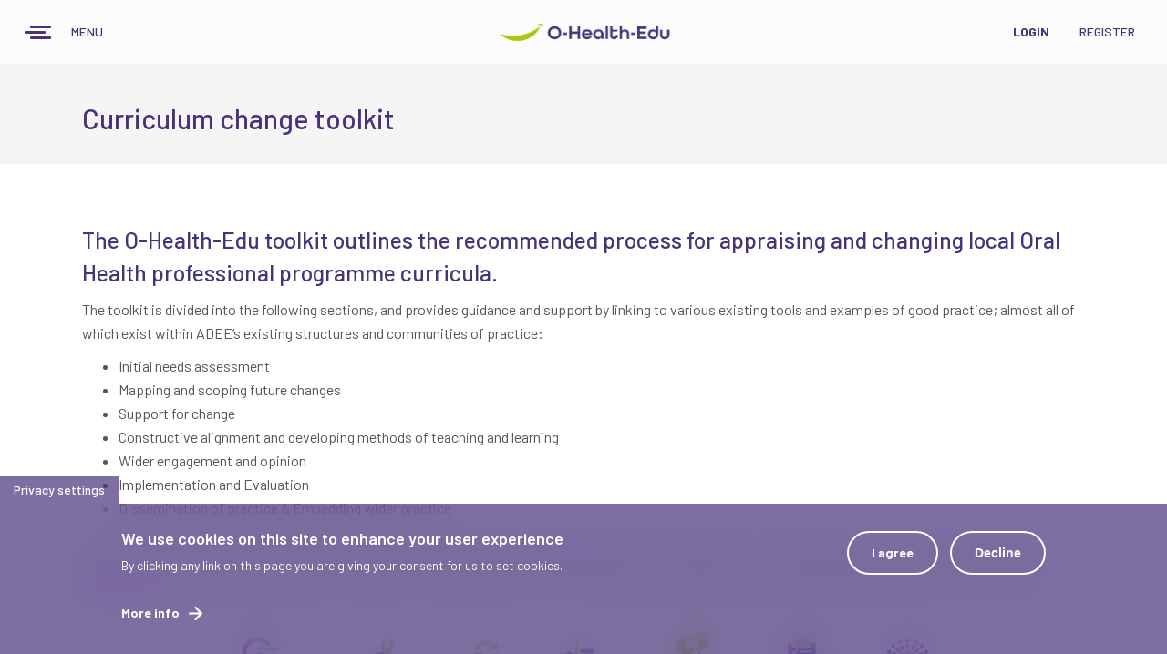

--- FILE ---
content_type: text/html; charset=utf-8
request_url: https://o-health-edu.org/curriculum-change-toolkit
body_size: 33759
content:
<!DOCTYPE html>
<html lang="en" dir="ltr" prefix="content: http://purl.org/rss/1.0/modules/content/ dc: http://purl.org/dc/terms/ foaf: http://xmlns.com/foaf/0.1/ og: http://ogp.me/ns# rdfs: http://www.w3.org/2000/01/rdf-schema# sioc: http://rdfs.org/sioc/ns# sioct: http://rdfs.org/sioc/types# skos: http://www.w3.org/2004/02/skos/core# xsd: http://www.w3.org/2001/XMLSchema#">
<head>
  <link rel="profile" href="http://www.w3.org/1999/xhtml/vocab" />
  <meta name="viewport" content="width=device-width, initial-scale=1.0">

  <link rel="apple-touch-icon" sizes="180x180" href="/sites/default/files/favicons/apple-touch-icon.png"/>
  <link rel="icon" type="image/png" sizes="32x32" href="/sites/default/files/favicons/favicon-32x32.png"/>
  <link rel="icon" type="image/png" sizes="16x16" href="/sites/default/files/favicons/favicon-16x16.png"/>
  <link rel="manifest" href="/sites/default/files/favicons/site.webmanifest"/>
  <link rel="mask-icon" href="/sites/default/files/favicons/safari-pinned-tab.svg" color="#5bbad5"/>

  <meta http-equiv="Content-Type" content="text/html; charset=utf-8" />
<link rel="shortcut icon" href="https://o-health-edu.org/sites/default/files/logotype_0.png" type="image/png" />
<meta name="description" content="The O-Health-Edu toolkit outlines the recommended process for appraising and changing local Oral Health professional programme curricula." />
<meta name="abstract" content="O-Health-Edu is an Erasmus+ co-funded strategic partnership project focusing on better understanding the current state of oral health education within the EU, and to develop a suite of online tools that will support the aggregation, interrogation and presentation of oral health education programme data, and curriculum documents." />
<meta name="keywords" content="dental education, oral health, oral health education, dental research, curriculum documents, science" />
<link rel="canonical" href="https://o-health-edu.org/curriculum-change-toolkit" />
<link rel="shortlink" href="https://o-health-edu.org/node/1005" />
  <title>Curriculum change toolkit | O-Health-Edu</title>

  <link type="text/css" rel="stylesheet" href="https://o-health-edu.org/sites/default/files/css/css_lQaZfjVpwP_oGNqdtWCSpJT1EMqXdMiU84ekLLxQnc4.css" media="all" />
<link type="text/css" rel="stylesheet" href="https://o-health-edu.org/sites/default/files/css/css_AVMW4AcZWpW7X35Ep3azRSUzjdH_Gk6SD6b5-6t4gSA.css" media="all" />
<link type="text/css" rel="stylesheet" href="https://o-health-edu.org/sites/default/files/css/css_-tiiyR0BxUnM3LrCQfMUz7DYSZlTzaJgwfjk_CmTV6U.css" media="all" />
<style>@media screen and (min-width:3500px){.responsive-menu-block-wrapper.responsive-menu-block{display:block;}#block-responsive-menu-toggle{display:none;}}
</style>
<link type="text/css" rel="stylesheet" href="https://o-health-edu.org/sites/default/files/css/css_66YA4bVXrPo7f5QO6ksN9mkZQ9kDoMWBa1cBGImFy7U.css" media="all" />
<link type="text/css" rel="stylesheet" href="https://cdn.jsdelivr.net/npm/bootstrap@3.3.4/dist/css/bootstrap.min.css" media="all" />
<link type="text/css" rel="stylesheet" href="https://cdn.jsdelivr.net/npm/@unicorn-fail/drupal-bootstrap-styles@0.0.2/dist/3.3.1/7.x-3.x/drupal-bootstrap.min.css" media="all" />
<link type="text/css" rel="stylesheet" href="https://o-health-edu.org/sites/default/files/css/css_1vb-JOHJmEbFxt4roGQnlJ9FqvYi8nQe4OMup2J1TAk.css" media="all" />
  <!-- HTML5 element support for IE6-8 -->
  <!--[if lt IE 9]>
    <script src="https://cdn.jsdelivr.net/html5shiv/3.7.3/html5shiv-printshiv.min.js"></script>
  <![endif]-->
  <script src="https://o-health-edu.org/sites/default/files/js/js_6UR8aB1w5-y_vdUUdWDWlX2QhWu_qIXlEGEV48YgV-c.js"></script>
<script src="https://o-health-edu.org/sites/default/files/js/js_kjdUEDIURcmJ3AZyDJIxGHHSrhbx_9F8neCupKiMZiE.js"></script>
<script src="https://cdn.jsdelivr.net/npm/bootstrap@3.3.4/dist/js/bootstrap.min.js"></script>
<script src="https://o-health-edu.org/sites/default/files/js/js_B0tYs6JQ0R7skSbtS1B8OMv9ddjKZbf0GkzV1Q2_W-A.js"></script>
<script src="https://o-health-edu.org/sites/default/files/js/js_K7VWv2HJO3a9w07EH6R-rBsmepLpR6qh6uQOSBDjawc.js"></script>
<script>jQuery.extend(Drupal.settings, {"basePath":"\/","pathPrefix":"","setHasJsCookie":0,"ajaxPageState":{"theme":"bootstrap_subtheme","theme_token":"J3Ntyz3uUoWBI94jLnfhLMBZghS8HNT4ipTifR9IPRo","js":{"0":1,"sites\/all\/modules\/eu_cookie_compliance\/js\/eu_cookie_compliance.min.js":1,"https:\/\/use.fontawesome.com\/releases\/v5.7.2\/js\/all.js":1,"https:\/\/use.fontawesome.com\/releases\/v5.11.2\/js\/v4-shims.js":1,"sites\/all\/themes\/bootstrap\/js\/bootstrap.js":1,"sites\/all\/modules\/responsive_menu\/js\/responsive_menu.config.js":1,"sites\/all\/modules\/jquery_update\/replace\/jquery\/2.2\/jquery.min.js":1,"misc\/jquery-extend-3.4.0.js":1,"misc\/jquery-html-prefilter-3.5.0-backport.js":1,"misc\/jquery.once.js":1,"misc\/drupal.js":1,"sites\/all\/modules\/jquery_update\/js\/jquery_browser.js":1,"sites\/all\/modules\/highcharttable\/js\/highcharttable.js":1,"sites\/all\/modules\/jquery_update\/replace\/ui\/external\/jquery.cookie.js":1,"https:\/\/cdn.jsdelivr.net\/npm\/bootstrap@3.3.4\/dist\/js\/bootstrap.min.js":1,"sites\/all\/modules\/entityreference\/js\/entityreference.js":1,"sites\/all\/modules\/webform_steps\/webform_steps.js":1,"sites\/all\/modules\/video\/js\/video.js":1,"sites\/all\/libraries\/mmenu\/dist\/mmenu.js":1,"sites\/all\/libraries\/superfish\/dist\/js\/hoverIntent.js":1,"sites\/all\/libraries\/superfish\/dist\/js\/superfish.min.js":1},"css":{"modules\/system\/system.base.css":1,"sites\/all\/modules\/simplenews\/simplenews.css":1,"modules\/field\/theme\/field.css":1,"sites\/all\/modules\/filebrowser\/css\/filebrowser_style.css":1,"modules\/node\/node.css":1,"sites\/all\/modules\/quiz\/quiz.css":1,"sites\/all\/modules\/webform_confirm_email\/webform_confirm_email.css":1,"sites\/all\/modules\/views\/css\/views.css":1,"sites\/all\/modules\/ckeditor\/css\/ckeditor.css":1,"sites\/all\/modules\/ctools\/css\/ctools.css":1,"sites\/all\/modules\/video\/css\/video.css":1,"sites\/all\/modules\/eu_cookie_compliance\/css\/eu_cookie_compliance.css":1,"sites\/all\/libraries\/mmenu\/dist\/mmenu.css":1,"0":1,"sites\/all\/modules\/social_media_links\/social_media_links.css":1,"sites\/all\/modules\/responsive_menu\/css\/responsive_menu.css":1,"public:\/\/ctools\/css\/3e171a93fbacd133521da834161e9a75.css":1,"https:\/\/cdn.jsdelivr.net\/npm\/bootstrap@3.3.4\/dist\/css\/bootstrap.min.css":1,"https:\/\/cdn.jsdelivr.net\/npm\/@unicorn-fail\/drupal-bootstrap-styles@0.0.2\/dist\/3.3.1\/7.x-3.x\/drupal-bootstrap.min.css":1,"sites\/all\/themes\/bootstrap_subtheme\/css\/style.css":1}},"better_exposed_filters":{"views":{"latest_news":{"displays":{"block":{"filters":[]}}},"newsletters":{"displays":{"block_1":{"filters":[]}}},"admin_survey_overview":{"displays":{"block_1":{"filters":[]},"block_2":{"filters":[]},"block_3":{"filters":[]},"block_4":{"filters":[]}}},"testing_charts":{"displays":{"block_22":{"filters":[]},"block_5":{"filters":[]},"block_6":{"filters":[]},"block_3":{"filters":[]},"block_1":{"filters":[]},"block_7":{"filters":[]},"block_4":{"filters":[]},"block_2":{"filters":[]},"block_8":{"filters":[]},"block_11":{"filters":[]},"block_9":{"filters":[]},"block_12":{"filters":[]},"block_10":{"filters":[]},"block_19":{"filters":[]},"block_21":{"filters":[]},"block_18":{"filters":[]},"block_20":{"filters":[]},"block_13":{"filters":[]},"block_16":{"filters":[]},"block_14":{"filters":[]},"block_17":{"filters":[]},"block_15":{"filters":[]}}}}},"eu_cookie_compliance":{"cookie_policy_version":"1.0.0","popup_enabled":1,"popup_agreed_enabled":0,"popup_hide_agreed":0,"popup_clicking_confirmation":false,"popup_scrolling_confirmation":false,"popup_html_info":"\u003Cbutton type=\u0022button\u0022 class=\u0022eu-cookie-withdraw-tab\u0022\u003EPrivacy settings\u003C\/button\u003E\n\u003Cdiv class=\u0022eu-cookie-compliance-banner eu-cookie-compliance-banner-info eu-cookie-compliance-banner--opt-in\u0022\u003E\n  \u003Cdiv class=\u0022popup-content info\u0022\u003E\n        \u003Cdiv id=\u0022popup-text\u0022\u003E\n      \u003Ch1\u003EWe use cookies on this site to enhance your user experience\u003C\/h1\u003E\n\u003Ch3\u003EBy clicking any link on this page you are giving your consent for us to set cookies.\u003C\/h3\u003E\n              \u003Cbutton type=\u0022button\u0022 class=\u0022find-more-button eu-cookie-compliance-more-button\u0022\u003EMore info\u003C\/button\u003E\n          \u003C\/div\u003E\n    \n    \u003Cdiv id=\u0022popup-buttons\u0022 class=\u0022\u0022\u003E\n            \u003Cbutton type=\u0022button\u0022 class=\u0022agree-button eu-cookie-compliance-secondary-button\u0022\u003EI agree\u003C\/button\u003E\n              \u003Cbutton type=\u0022button\u0022 class=\u0022decline-button eu-cookie-compliance-default-button\u0022 \u003EDecline\u003C\/button\u003E\n          \u003C\/div\u003E\n  \u003C\/div\u003E\n\u003C\/div\u003E","use_mobile_message":false,"mobile_popup_html_info":"  \u003Cbutton type=\u0022button\u0022 class=\u0022eu-cookie-withdraw-tab\u0022\u003EPrivacy settings\u003C\/button\u003E\n\u003Cdiv class=\u0022eu-cookie-compliance-banner eu-cookie-compliance-banner-info eu-cookie-compliance-banner--opt-in\u0022\u003E\n  \u003Cdiv class=\u0022popup-content info\u0022\u003E\n        \u003Cdiv id=\u0022popup-text\u0022\u003E\n                    \u003Cbutton type=\u0022button\u0022 class=\u0022find-more-button eu-cookie-compliance-more-button\u0022\u003EMore info\u003C\/button\u003E\n          \u003C\/div\u003E\n    \n    \u003Cdiv id=\u0022popup-buttons\u0022 class=\u0022\u0022\u003E\n            \u003Cbutton type=\u0022button\u0022 class=\u0022agree-button eu-cookie-compliance-secondary-button\u0022\u003EI agree\u003C\/button\u003E\n              \u003Cbutton type=\u0022button\u0022 class=\u0022decline-button eu-cookie-compliance-default-button\u0022 \u003EDecline\u003C\/button\u003E\n          \u003C\/div\u003E\n  \u003C\/div\u003E\n\u003C\/div\u003E\n","mobile_breakpoint":"768","popup_html_agreed":"\u003Cdiv\u003E\n  \u003Cdiv class=\u0022popup-content agreed\u0022\u003E\n    \u003Cdiv id=\u0022popup-text\u0022\u003E\n      \u003Ch3\u003EThank you for accepting cookies\u003C\/h3\u003E\n\u003Ch1\u003EYou can now hide this message or find out more about cookies.\u003C\/h1\u003E\n    \u003C\/div\u003E\n    \u003Cdiv id=\u0022popup-buttons\u0022\u003E\n      \u003Cbutton type=\u0022button\u0022 class=\u0022hide-popup-button eu-cookie-compliance-hide-button\u0022\u003EHide\u003C\/button\u003E\n              \u003Cbutton type=\u0022button\u0022 class=\u0022find-more-button eu-cookie-compliance-more-button-thank-you\u0022 \u003EMore info\u003C\/button\u003E\n          \u003C\/div\u003E\n  \u003C\/div\u003E\n\u003C\/div\u003E","popup_use_bare_css":false,"popup_height":"auto","popup_width":"100%","popup_delay":1000,"popup_link":"\/how-we-use-cookies","popup_link_new_window":1,"popup_position":null,"fixed_top_position":1,"popup_language":"en","store_consent":false,"better_support_for_screen_readers":0,"reload_page":0,"domain":"","domain_all_sites":null,"popup_eu_only_js":0,"cookie_lifetime":"100","cookie_session":false,"disagree_do_not_show_popup":0,"method":"opt_in","allowed_cookies":"","withdraw_markup":"\u003Cbutton type=\u0022button\u0022 class=\u0022eu-cookie-withdraw-tab\u0022\u003EPrivacy settings\u003C\/button\u003E\n\u003Cdiv class=\u0022eu-cookie-withdraw-banner\u0022\u003E\n  \u003Cdiv class=\u0022popup-content info\u0022\u003E\n    \u003Cdiv id=\u0022popup-text\u0022\u003E\n      \u003Ch1\u003EWe use cookies on this site to enhance your user experience\u003C\/h1\u003E\n\u003Ch3\u003EYou have given your consent for us to set cookies.\u003C\/h3\u003E\n\u003Ch3\u003E\u00a0\u003C\/h3\u003E\n    \u003C\/div\u003E\n    \u003Cdiv id=\u0022popup-buttons\u0022\u003E\n      \u003Cbutton type=\u0022button\u0022 class=\u0022eu-cookie-withdraw-button\u0022\u003EWithdraw consent\u003C\/button\u003E\n    \u003C\/div\u003E\n  \u003C\/div\u003E\n\u003C\/div\u003E\n","withdraw_enabled":1,"withdraw_button_on_info_popup":false,"cookie_categories":[],"cookie_categories_details":[],"enable_save_preferences_button":true,"cookie_name":"","cookie_value_disagreed":"0","cookie_value_agreed_show_thank_you":"1","cookie_value_agreed":"2","containing_element":"body","automatic_cookies_removal":true,"close_button_action":"close_banner"},"highcharttable":{"global":{"use-patched-library":1,"animation":"","contextual-links":"off","contextual-links-exclude-pages":"admin\/*\r\n~admin\/reports\/access-denied\r\n~admin\/reports\/page*\r\n~admin\/reports\/referrers\r\n~admin\/reports\/search\r\n~admin\/reports\/visitors"}},"responsive_menu":{"position":"left","theme":"theme-white","breakpoint":false,"superfish":{"delay":"300","speed":"100","speedOut":"100"}},"bootstrap":{"anchorsFix":"0","anchorsSmoothScrolling":"0","formHasError":1,"popoverEnabled":0,"popoverOptions":{"animation":1,"html":0,"placement":"right","selector":"","trigger":"click","triggerAutoclose":1,"title":"","content":"","delay":0,"container":"body"},"tooltipEnabled":1,"tooltipOptions":{"animation":1,"html":0,"placement":"auto left","selector":"","trigger":"hover focus","delay":0,"container":"body"}}});</script>
  <link href="https://fonts.googleapis.com/css?family=Barlow:300,400,500,600,700,800,900&display=swap" rel="stylesheet">
  <link href="https://fonts.googleapis.com/css?family=Lato:300,400,500,600,700,800,900&display=swap" rel="stylesheet">

  <script type="text/javascript">
    jQuery(function ($) { 
       var a = $(".webform-tooltips");
       a.click(function(e)
       {
           e.preventDefault();
       });
    });
  </script>

  <!-- Global site tag (gtag.js) - Google Analytics -->
<script async src="https://www.googletagmanager.com/gtag/js?id=G-JNTYX65DQ9"></script>
<script>
  window.dataLayer = window.dataLayer || [];
  function gtag(){dataLayer.push(arguments);}
  gtag('js', new Date());

  gtag('config', 'G-JNTYX65DQ9');
</script>
  
</head>
<body class="html not-front not-logged-in no-sidebars page-node page-node- page-node-1005 node-type-page">
  <div class="wrapper">
  <div id="skip-link">
    <a href="#main-content" class="element-invisible element-focusable">Skip to main content</a>
  </div>
    <div class="wrapper">
<div id="page" class="page">

<!-- Tools -->
  <section id="tools">
      <div class="container-fluid">
       <!--<div class="row row-line">
        <div class="col-md-6">
          <p>
              <span class="white">O-Health-Edu</span>
            </p>
        </div>
        <div class="col-md-6 text-right">
          <p>
              <span class="white">Advancing <strong>O</strong>ral <strong>Health</strong>: a vision for dental <strong>Edu</strong>cation</span>
            </p>
        </div>
      </div>-->
        <div class="row">
             <div class="col-md-4 col-xs-4">
                <nav class="menu">
                    <div class="region region-menu">
    <section id="block-responsive-menu-horizontal-menu" class="block block-responsive-menu clearfix">

      
  <nav class="responsive-menu-block-wrapper responsive-menu-block menu-name-main-menu">
  <ul id="horizontal-menu" class="horizontal-menu"><li class="first leaf menu-mlid-3596"><a href="/">Home</a></li>
<li class="leaf menu-mlid-3594"><a href="/aims-and-objectives">Aims and Objectives</a></li>
<li class="expanded menu-mlid-3595"><a href="/intellectual-outputs">Intellectual Outputs</a><ul class="sub-nav menu-tree-mlid-3595"><li class="first last leaf menu-mlid-4743"><a href="/intellectual-outputs/video-updates">Video updates</a></li>
</ul></li>
<li class="leaf menu-mlid-9380"><a href="/partners">Partners</a></li>
<li class="expanded menu-mlid-4057"><a href="/project-management-and-oversight">Project Management and Oversight</a><ul class="sub-nav menu-tree-mlid-4057"><li class="first last expanded menu-mlid-3598"><a href="/project-management-and-oversight/meetings-o-health-edu-team">Meetings</a><ul class="sub-nav menu-tree-mlid-3598"><li class="first leaf menu-mlid-3600"><a href="/meetings/meeting-1-kick-meeting-clermont-ferrand-france">Meeting 1: Kick off meeting: Clermont Ferrand, France</a></li>
<li class="last leaf menu-mlid-4054"><a href="/meetings/trans-national-partnership-meeting-1-barcelona-20th-and-21st-feb-2020">Trans National Partnership Meeting 1: Barcelona 20th and 21st Feb 2020</a></li>
</ul></li>
</ul></li>
<li class="leaf menu-mlid-474"><a href="/news">News</a></li>
<li class="leaf menu-mlid-3831"><a href="/contacts">Contacts</a></li>
<li class="leaf menu-mlid-489"><a href="/user/register" class="special-link">Register</a></li>
<li class="leaf menu-mlid-609"><a href="/user/login">Login</a></li>
<li class="leaf menu-mlid-9381"><a href="/ohe-vision">OHE Vision</a></li>
<li class="expanded menu-mlid-5113"><a href="/articulate">The Articulate Glossary</a><ul class="sub-nav menu-tree-mlid-5113"><li class="first leaf menu-mlid-5117"><a href="/articulate/glossary">Articulate Glossary</a></li>
<li class="last leaf menu-mlid-7828"><a href="/articulate/suggest-new-term">Suggest new term</a></li>
</ul></li>
<li class="expanded menu-mlid-6911"><a href="/ohe-datahub-directory">OHE Datahub Directory</a><ul class="sub-nav menu-tree-mlid-6911"><li class="first leaf menu-mlid-6913"><a href="/institution-directory-listing">Institutions Directory Listing</a></li>
<li class="leaf menu-mlid-6914"><a href="/report-cards-map">Report Cards on a Map</a></li>
<li class="last leaf menu-mlid-8947"><a href="/ohe-datahub-directory/facts-and-figures">Facts and Figures</a></li>
</ul></li>
<li class="leaf menu-mlid-8960"><a href="/its-good-to-know-and-FAQs">It&#039;s good to know and FAQs</a></li>
<li class="last expanded active-trail active menu-mlid-9946"><a href="/curriculum-change-toolkit" class="active-trail active">Curriculum change toolkit</a><ul class="sub-nav menu-tree-mlid-9946"><li class="first leaf menu-mlid-9947"><a href="/curriculum-change-toolkit/initial-needs-assessment">Initial Needs Assessment</a></li>
<li class="leaf menu-mlid-9948"><a href="/curriculum-change-toolkit/mapping-and-scoping-future-changes">Mapping and Scoping Future Changes</a></li>
<li class="leaf menu-mlid-9949"><a href="/curriculum-change-toolkit/support-change">Support for Change</a></li>
<li class="leaf menu-mlid-9950"><a href="/curriculum-change-toolkit/constructive-alignment-and-developing-methods-teaching-and-learning">Constructive Alignment and Developing Methods of Teaching and Learning</a></li>
<li class="leaf menu-mlid-9951"><a href="/curriculum-change-toolkit/wider-engagement-and-opinion">Wider Engagement and Opinion</a></li>
<li class="leaf menu-mlid-9952"><a href="/curriculum-change-toolkit/implementation-and-evaluation">Implementation and Evaluation</a></li>
<li class="last leaf menu-mlid-9953"><a href="/curriculum-change-toolkit/dissemination-practice-embedding-wider-practice">Dissemination of Practice &amp; Embedding Wider Practice</a></li>
</ul></li>
</ul></nav>

</section>
<section id="block-responsive-menu-toggle" class="block block-responsive-menu clearfix">

      
  <a id="toggle-icon" class="toggle responsive-menu-toggle-icon" title="Menu" href="#off-canvas">
  <span class="icon"></span><span class="label">Menu</span>
</a>
</section>
  </div>
                </nav> 
              </div>
              <div class="col-md-4 col-xs-4">
                                  <a href="/" title="O-Health-Edu " rel="home" id="logo" class="logo"></a>
                              </div>
              <div class="col-md-4 col-xs-4">
                <nav class="menu" style="float: right;">
                  <div class="no-mobile">  <div class="region region-user-menu">
    <section id="block-system-user-menu" class="block block-system block-menu clearfix">

      
  <ul class="menu nav"><li class="first leaf"><a href="/user/login" class="special-link">Login</a></li>
<li class="last leaf"><a href="/user/register">Register</a></li>
</ul>
</section>
  </div>
</div>
                </nav>
              </div>
         </div>
       </div>
  </section>

<!-- Content -->
  <section id="title">
    <div class="container">
      <div class="row">
        <div class="col-md-12">

                  
                  
                    
                                          <h1 class="title">Curriculum change toolkit</h1>
                    
                    
                  
        </div>
      </div>
    </div>
  </section>

  <section id="content">
    <div class="container">
      <div class="row">
            <div class="col-md-12">  
                  
                  
                                        
                    
                    
                  
                  <div id="content-area">
                      <div class="region region-content">
    <div  about="/curriculum-change-toolkit" typeof="foaf:Document" class="ds-1col node node-page view-mode-full clearfix">

  
  <div class="field field-name-body field-type-text-with-summary field-label-hidden"><div class="field-items"><div class="field-item even" property="content:encoded"><h1>The O-Health-Edu toolkit outlines the recommended process for appraising and changing local Oral Health professional programme curricula.</h1>
<p>The toolkit is divided into the following sections, and provides guidance and support by linking to various existing tools and examples of good practice; almost all of which exist within ADEE’s existing structures and communities of practice:</p>
<ul>
<li>Initial needs assessment</li>
<li>Mapping and scoping future changes</li>
<li>Support for change</li>
<li>Constructive alignment and developing methods of teaching and learning</li>
<li>Wider engagement and opinion</li>
<li>Implementation and Evaluation</li>
<li>Dissemination of practice &amp; Embedding wider practice</li>
</ul>
<p>The process of curriculum change is supported by the common language of <a href="https://o-health-edu.org/articulate">Articulate</a> and the overall direction of the <a href="https://o-health-edu.org/intellectual-outputs/io02-publication-synopsis-current-state-oral-health-professionals-education">Vision</a> for OHP Education across Europe.</p>
<p><strong>Please note:</strong> individuals are expected to utilise the recommendations within the toolkit whilst respecting local rules and regulations at their own institutions.</p>
</div></div></div></div>

  </div>
                  </div>

      <div class="row">
                  <div class="col-md-1"></div>
                  <div class="col-md-10">
                    <div class="row" id="inner-toolkit">
                      <div class="col-md-12 text-center"> 
                        <a href="https://o-health-edu.org/curriculum-change-toolkit/initial-needs-assessment" class="toolkit1 active"></a>
                        <img src="/sites/all/themes/bootstrap_subtheme/images/flow-right-arrow.jpg" width="auto" height="15px">
                        <a href="https://o-health-edu.org/curriculum-change-toolkit/mapping-and-scoping-future-changes" class="toolkit2 active"></a>
                        <img src="/sites/all/themes/bootstrap_subtheme/images/flow-right-arrow.jpg" width="auto" height="15px">
                        <a href="https://o-health-edu.org/curriculum-change-toolkit/support-change" class="toolkit3 active"></a>
                        <img src="/sites/all/themes/bootstrap_subtheme/images/flow-right-arrow.jpg" width="auto" height="15px">
                        <a href="https://o-health-edu.org/curriculum-change-toolkit/constructive-alignment-and-developing-methods-teaching-and-learning" class="toolkit4 active"></a>
                        <img src="/sites/all/themes/bootstrap_subtheme/images/flow-right-arrow.jpg" width="auto" height="15px">
                        <a href="https://o-health-edu.org/curriculum-change-toolkit/wider-engagement-and-opinion" class="toolkit5 active"></a>
                        <img src="/sites/all/themes/bootstrap_subtheme/images/flow-right-arrow.jpg" width="auto" height="15px">
                        <a href="https://o-health-edu.org/curriculum-change-toolkit/implementation-and-evaluation" class="toolkit6 active"></a>
                        <img src="/sites/all/themes/bootstrap_subtheme/images/flow-right-arrow.jpg" width="auto" height="15px">
                        <a href="https://o-health-edu.org/curriculum-change-toolkit/dissemination-practice-embedding-wider-practice" class="toolkit7 active"></a>
                      </div>
                    </div>
                  </div>
                  <div class="col-md-1"></div>
      </div>
      <div class="row">
                  <div class="col-md-1"></div>
                  <div class="col-md-10">
                    <div class="row" id="toolkit">
                      <div class="col-md-6"> 
                        <a href="https://o-health-edu.org/curriculum-change-toolkit/initial-needs-assessment" class="toolkit1"> Initial Needs Assessment</a>
                        <a href="https://o-health-edu.org/curriculum-change-toolkit/mapping-and-scoping-future-changes" class="toolkit2"> Mapping and Scoping Future Changes</a>
                        <a href="https://o-health-edu.org/curriculum-change-toolkit/support-change" class="toolkit3"> Support for Change</a>
                        <a href="https://o-health-edu.org/curriculum-change-toolkit/constructive-alignment-and-developing-methods-teaching-and-learning" class="toolkit4"> Constructive Alignment and Developing Methods of Teaching and Learning</a>
                      </div>
                      <div class="col-md-6">
                        <a href="https://o-health-edu.org/curriculum-change-toolkit/wider-engagement-and-opinion" class="toolkit5"> Wider Engagement and Opinion</a>
                        <a href="https://o-health-edu.org/curriculum-change-toolkit/implementation-and-evaluation" class="toolkit6"> Implementation and Evaluation</a>
                        <a href="https://o-health-edu.org/curriculum-change-toolkit/dissemination-practice-embedding-wider-practice" class="toolkit7"> Dissemination of Practice & Embedding Wider Practice</a>
                      </div>
                    </div>
                  </div>
                  <div class="col-md-1"></div>
      </div>

                  <div id="form-area">
                                      </div>

                  <div id="navigate">
                                      </div>

                
            </div>
      </div>
    </div>
  </section>


<!-- Footer -->
  <section id="footer">
    <div class="container">
      <div class="row">
        <div class="col-md-3 text-left spacer">
                                        <a href="/" title="O-Health-Edu " rel="home" class="logo-small"></a>
                        </div>
            <div class="col-md-3 text-left spacer">
               <h2>Project Co-Coordinator</h2>
                <p>
                UFR d’Odontologie 3<br/>
                Rue de Braga 63100<br/>
                Clermont-Ferrand<br/>
                France
                </p>
            </div>

            <div class="col-md-3 text-left spacer">
                <h2>Dissemination Partner</h2>
                <p>
                ADEE International Office
                Dublin Dental University Hospital<br/>
                Lincoln Place D02F859<br/>
                Ireland
                </p>
            </div>

            <div class="col-md-3 social-media text-left spacer">
                <h2>Follow us</h2>
                  <div class="region region-footer-networks">
    <section id="block-social-media-links-social-media-links" class="block block-social-media-links clearfix">

      
  <ul class="social-media-links platforms inline horizontal"><li  class="facebook first"><a href="https://www.facebook.com/ohealthedu" target="_blank" title="Facebook"><img src="https://o-health-edu.org/sites/all/modules/social_media_links/libraries/elegantthemes/PNG/facebook.png" alt="Facebook icon" /></a></li><li  class="twitter last"><a href="http://www.twitter.com/ohealthedu" target="_blank" title="Twitter"><img src="https://o-health-edu.org/sites/all/modules/social_media_links/libraries/elegantthemes/PNG/twitter.png" alt="Twitter icon" /></a></li></ul>
</section>
  </div>
            </div>
      </div>
    </div>
  </section>

  <section id="rights">
    <div class="container">
      <div class="row">
        <div class="col-md-3">
          <p>
            © <strong>O-HEALTH-EDU</strong> 2019
          </p>
        </div>
        <div class="col-md-3 footer-menu text-left spacer">
            <div class="region region-footer-menu">
    <section id="block-menu-menu-gdpr" class="block block-menu clearfix">

      
  <ul class="menu nav"><li class="first leaf"><a href="/how-we-use-cookies">How we use Cookies</a></li>
<li class="last leaf"><a href="/privacy-policy">Privacy Policy</a></li>
</ul>
</section>
  </div>
        </div>
        <div class="col-md-3 european-union">  
        </div>
        <div class="col-md-3">
          <p><strong>BY:</strong> <a href="https://brag.pt" target="_blank">Brag, Design & Digital</a></p>
        </div>
      </div>
    </div>
</section>

</div> 
</div>
<!-- /Page -->  <div class="off-canvas-wrapper"><div id="off-canvas"><ul id="off-canvas-menu"><li class="first leaf menu-mlid-3596"><a href="/">Home</a></li>
<li class="leaf menu-mlid-3594"><a href="/aims-and-objectives">Aims and Objectives</a></li>
<li class="expanded menu-mlid-3595"><a href="/intellectual-outputs">Intellectual Outputs</a><ul class="sub-nav menu-tree-mlid-3595"><li class="first last leaf menu-mlid-4743"><a href="/intellectual-outputs/video-updates">Video updates</a></li>
</ul></li>
<li class="leaf menu-mlid-9380"><a href="/partners">Partners</a></li>
<li class="expanded menu-mlid-4057"><a href="/project-management-and-oversight">Project Management and Oversight</a><ul class="sub-nav menu-tree-mlid-4057"><li class="first last expanded menu-mlid-3598"><a href="/project-management-and-oversight/meetings-o-health-edu-team">Meetings</a><ul class="sub-nav menu-tree-mlid-3598"><li class="first leaf menu-mlid-3600"><a href="/meetings/meeting-1-kick-meeting-clermont-ferrand-france">Meeting 1: Kick off meeting: Clermont Ferrand, France</a></li>
<li class="last leaf menu-mlid-4054"><a href="/meetings/trans-national-partnership-meeting-1-barcelona-20th-and-21st-feb-2020">Trans National Partnership Meeting 1: Barcelona 20th and 21st Feb 2020</a></li>
</ul></li>
</ul></li>
<li class="leaf menu-mlid-474"><a href="/news">News</a></li>
<li class="leaf menu-mlid-3831"><a href="/contacts">Contacts</a></li>
<li class="leaf menu-mlid-489"><a href="/user/register" class="special-link">Register</a></li>
<li class="leaf menu-mlid-609"><a href="/user/login">Login</a></li>
<li class="leaf menu-mlid-9381"><a href="/ohe-vision">OHE Vision</a></li>
<li class="expanded menu-mlid-5113"><a href="/articulate">The Articulate Glossary</a><ul class="sub-nav menu-tree-mlid-5113"><li class="first leaf menu-mlid-5117"><a href="/articulate/glossary">Articulate Glossary</a></li>
<li class="last leaf menu-mlid-7828"><a href="/articulate/suggest-new-term">Suggest new term</a></li>
</ul></li>
<li class="expanded menu-mlid-6911"><a href="/ohe-datahub-directory">OHE Datahub Directory</a><ul class="sub-nav menu-tree-mlid-6911"><li class="first leaf menu-mlid-6913"><a href="/institution-directory-listing">Institutions Directory Listing</a></li>
<li class="leaf menu-mlid-6914"><a href="/report-cards-map">Report Cards on a Map</a></li>
<li class="last leaf menu-mlid-8947"><a href="/ohe-datahub-directory/facts-and-figures">Facts and Figures</a></li>
</ul></li>
<li class="leaf menu-mlid-8960"><a href="/its-good-to-know-and-FAQs">It&#039;s good to know and FAQs</a></li>
<li class="last expanded active-trail active menu-mlid-9946"><a href="/curriculum-change-toolkit" class="active-trail active">Curriculum change toolkit</a><ul class="sub-nav menu-tree-mlid-9946"><li class="first leaf menu-mlid-9947"><a href="/curriculum-change-toolkit/initial-needs-assessment">Initial Needs Assessment</a></li>
<li class="leaf menu-mlid-9948"><a href="/curriculum-change-toolkit/mapping-and-scoping-future-changes">Mapping and Scoping Future Changes</a></li>
<li class="leaf menu-mlid-9949"><a href="/curriculum-change-toolkit/support-change">Support for Change</a></li>
<li class="leaf menu-mlid-9950"><a href="/curriculum-change-toolkit/constructive-alignment-and-developing-methods-teaching-and-learning">Constructive Alignment and Developing Methods of Teaching and Learning</a></li>
<li class="leaf menu-mlid-9951"><a href="/curriculum-change-toolkit/wider-engagement-and-opinion">Wider Engagement and Opinion</a></li>
<li class="leaf menu-mlid-9952"><a href="/curriculum-change-toolkit/implementation-and-evaluation">Implementation and Evaluation</a></li>
<li class="last leaf menu-mlid-9953"><a href="/curriculum-change-toolkit/dissemination-practice-embedding-wider-practice">Dissemination of Practice &amp; Embedding Wider Practice</a></li>
</ul></li>
</ul></div></div><script>window.eu_cookie_compliance_cookie_name = "";</script>
<script src="https://o-health-edu.org/sites/default/files/js/js_b5uBqrfPrs_UEmgBeVFSOcXgjdijNE3mS-ZnwQ0jdnU.js"></script>
<script src="https://use.fontawesome.com/releases/v5.7.2/js/all.js"></script>
<script src="https://use.fontawesome.com/releases/v5.11.2/js/v4-shims.js"></script>
<script src="https://o-health-edu.org/sites/default/files/js/js_ALpMAYZ-Ta7rFLFu-W9KX73wy3CUTSFhlxtkCLEbL1M.js"></script>
  </div>
</body>
</html>


--- FILE ---
content_type: text/css
request_url: https://o-health-edu.org/sites/default/files/css/css_1vb-JOHJmEbFxt4roGQnlJ9FqvYi8nQe4OMup2J1TAk.css
body_size: 90231
content:
*{-webkit-box-sizing:border-box;-moz-box-sizing:border-box;box-sizing:border-box;}* :before,* :after{-webkit-box-sizing:border-box;-moz-box-sizing:border-box;box-sizing:border-box;}* :focus{outline:none;}::-moz-selection{text-shadow:none;background:#fed136;}::selection{text-shadow:none;background:#fed136;}*{-webkit-tap-highlight-color:rgba(0,0,0,0);-webkit-tap-highlight-color:transparent;}*:focus:not(.focus-visible){outline:none;}.focus-visible{outline-color:lightgreen;}.btn:focus,.btn.focus{outline:none!important;box-shadow:0 0 0 0 rgba(0,123,255,0)!importamt;// Or none}img::selection{background:0 0;}img::-moz-selection{background:0 0;}html,body{width:100%;margin:0px;padding:0px;overflow-x:hidden;}body{font-family:'Barlow';text-rendering:optimizeLegibility;-webkit-font-smoothing:antialiased;font-smoothing:antialiased;}body{webkit-tap-highlight-color:#fed136;}p{font-size:16px;line-height:1.45;color:#444;margin:0;padding:0;}a,a:hover,a:focus,a:active,a.active{outline:0;}a{color:#48337B;text-decoration:none !important;}a:hover,a:focus,a:active,a.active{color:#48337B;text-decoration:none;}h1,h2,h3,h4,h5,h6{font-family:'Barlow';font-size:20px;font-weight:500;line-height:22px;margin:0;padding:10px 0px 10px 0px;}strong{font-weight:700;}figcaption{font-size:12px;font-weight:400;color:#48337B;padding:5px;}figure{padding:15px 5px 0 5px;}label{display:inline-block;max-width:100%;margin:0px;font-weight:500;font-size:14px;}#webform-ajax-wrapper-623 .webform-component{margin:20px 0;}#webform-ajax-wrapper-623 a:link,#webform-ajax-wrapper-623 a:visited,#webform-ajax-wrapper-623 a:hover{color:#48337B;}#webform-ajax-wrapper-623 label{display:inline-block;max-width:100%;margin:0px;font-size:16px;padding-bottom:10px;padding:15px 0px 5px 0px;}#webform-ajax-wrapper-623 .checkbox.webform-grid-option,#webform-ajax-wrapper-623 th.checkbox.webform-grid-option,#webform-ajax-wrapper-623 td.checkbox.webform-grid-option{text-align:center !important;}#webform-ajax-wrapper-623 .webform-grid-option label{display:inline-block;max-width:100%;margin:0px;font-size:16px;padding:0px;}#webform-ajax-wrapper-623 .webform-grid-option .control-label{position:static;}#webform-ajax-wrapper-623 .form-type-radios .form-radios .control-label{padding:0px;}#webform-ajax-wrapper-623 .form-checkboxes label{padding:0px !important;}#webform-ajax-wrapper-623 .form-radios,#webform-ajax-wrapper-623 .form-checkboxes{padding-left:20px;}#webform-ajax-wrapper-623 .help-block{font-size:14px;font-weight:500;color:#48337B;}#webform-ajax-wrapper-623 .form-item-submitted-which-ones-select .form-checkboxes{-webkit-column-count:4;-moz-column-count:4;column-count:4;padding-left:20px;margin-bottom:20px;}#webform-ajax-wrapper-623 .form-item-submitted-which-ones-select .checkbox input[type=checkbox],#webform-ajax-wrapper-623 .form-item-submitted-which-ones-select .checkbox-inline input[type=checkbox],#webform-ajax-wrapper-623 .form-item-submitted-which-ones-select .radio input[type=radio],#webform-ajax-wrapper-623 .form-item-submitted-which-ones-select .radio-inline input[type=radio]{z-index:8888;}.thumbnail{padding:10px 15px;}.input-group-addon{padding:7px 5px;border:0;}.container{padding-right:35px;padding-left:35px;margin-right:auto;margin-left:auto;}.container-fluid{padding:0;}.bg-light-gray{background:rgb(255,255,255);background:radial-gradient(circle,rgba(255,255,255,1) 0%,rgba(234,234,234,1) 100%);padding:50px 0 30px 0;}.bg-border-gray{background:#f3f3f3;border-bottom:1px solid #ccc;}.bg-white{background-color:#fff;}.bg-orange{background-color:#F06300;}.bg-special-gray{background:#eee;padding:20px 30px 50px 30px;}.box-shadow{-webkit-box-shadow:0px 20px 45px -20px #555;-moz-box-shadow:0px 20px 45px -20px #555;box-shadow:0px 20px 45px -20px #555;}.logo{background-image:url(/sites/all/themes/bootstrap_subtheme/images/logo.png);background-position:center center;background-repeat:no-repeat;background-size:190px auto;height:30px;width:100%;margin:5px 0px;display:inline-block;float:left;}.logo-small{background-image:url(/sites/all/themes/bootstrap_subtheme/images/logo-small.png);background-position:center center;background-repeat:no-repeat;background-size:150px auto;width:150px;height:150px;display:inline-block;}.european-union{background-image:url(/sites/all/themes/bootstrap_subtheme/images/european-union.png);background-position:left center;background-repeat:no-repeat;background-size:145px auto;height:40px;display:inline-block;}.commemorative-logo{background-image:url(/sites/all/themes/bootstrap_subtheme/images/44years@2x.png);background-position:top center;background-repeat:no-repeat;background-size:155px auto;width:155px;height:155px;margin:15px 0px;display:inline-block;}.project-logo{background-image:url(/sites/all/themes/bootstrap_subtheme/images/logo@2x-8.png);background-position:top left;background-repeat:no-repeat;background-size:155px auto;width:155px;height:86px;margin:15px 20px 15px 0px;display:inline-block;float:left;}.lang{display:inline-block;float:right;}.lang ul{list-style:none;margin:0;padding:0 15px;}.lang ul li{text-align:right !important;display:inline-block;}.lang ul li.leaf{display:block;margin:0;padding:0;}.lang img{display:none;}.lang a:link{font-family:'Barlow';font-weight:600;font-size:11px;color:#fff;line-height:20px;text-decoration:none;text-align:right;margin:0;padding:5px;float:right;}.lang a:visited{color:#fff;}.lang a:hover{color:#fff;}.lang a.active{background-color:#fff;color:#9E0000;}.locale-untranslated{font-size:11px;font-weight:600;color:yellow;line-height:20px;text-decoration:none;text-align:right;margin:0;padding:5px;float:right;}#info-top,#info-bottom{border-top:1px solid #ddd;width:100%;height:40px;display:table;margin:0;padding:0;}caption{font-family:'Barlow',sans-serif !important;text-align:left;padding:5px 0;font-weight:700 !important;font-size:18px;color:#1a1a1a;}.profile-img{width:100px;}header{width:100%;margin:0;}header h1{font-size:25px;font-weight:400;color:#1a1a1a;padding:20px 0 10px 0;text-transform:uppercase;}header p{color:#888;}header .name-title{float:left;padding:30px 20px;}section{margin:0;padding:0;}fieldset{border:none;margin:0;padding:0;}legend{margin:0;padding:0;}.fieldset-legend{font-family:'Barlow';font-size:18px;font-weight:600;margin:5px 0;padding-right:5px;}a.fieldset-title{color:#222 !important;}.panel-default>.panel-heading{background-image:none;background-color:#fff;border:1px solid transparent;color:#1a1a1a;}.panel-heading{padding:10px 0;}.radio label,.checkbox label{font-size:16px;}section#content .node-webform .fieldset-legend{width:100%;height:30px;font-size:16px !important;font-weight:600 !important;line-height:30px;padding:0;margin:0;}section#content .node-webform .fieldset-legend[aria-expanded="true"]{}section#content .control-group .help-inline,.help-block{font-size:12px;line-height:1.60;margin:5px 0 5px 0;padding:0;}section#content .help-block ul li{font-size:12px !important;color:#777;line-height:1.60 !important;}.user-menu{display:inline-block;padding:20px 0;margin:0;}.user-menu ul{list-style:none;margin:0;padding:0;}.user-menu ul li.leaf{display:inline-block;margin:0;padding:0;}.user-menu a:link{font-family:'Barlow';font-size:14px;font-weight:600;color:#1a1a1a;text-decoration:none;display:block;padding-top:0.3em;padding-right:1em;padding-bottom:0.35em;padding-left:1em;}.user-menu a:visited{color:#1a1a1a;}.user-menu a:hover{background-color:#fff;color:#9E0000;}.responsive-menu{float:right;margin-top:10px;}.floater-left{float:left;}.floater-right{overflow:hidden;}#search{background-color:#eee;}.search{display:inline-block;width:100%;}.search input.form-text{background-color:#AA0001;display:block;width:100%;height:40px;font-family:'Barlow';font-size:14px;line-height:1.25em;text-indent:10px;color:#fff;border:none !important;border-radius:0;-webkit-border-radius:0;-webkit-box-shadow:none;box-shadow:none;margin:0;float:left;}.search input.form-text::placeholder{-webkit-text-security:none;color:#fff;pointer-events:none;}.search .btn-primary{background-color:transparent;border:none;font-size:20px;color:#fff;margin:0;}.oficial{float:right;}.specialmenu{background-image:url(/sites/all/themes/bootstrap_subtheme/images/access-survey.png);background-position:top center;background-repeat:no-repeat;background-size:100px auto;height:200px;float:left;}.specialmenu a{margin-top:50px;padding:15px 20px;font-weight:bold;text-align:center;float:left;line-height:23px;}.access-survey-submissions{background-image:url(/sites/all/themes/bootstrap_subtheme/images/access-survey-submissions.png);background-position:center top;background-repeat:no-repeat;background-size:250px auto;height:200px;display:inline-block;width:250px;margin:10px;padding:10px;float:left;}.access-survey-submissions a{margin-top:70px;padding:15px 35px;font-weight:bold;text-align:center;float:left;line-height:23px;}.access-report-card{background-image:url(/sites/all/themes/bootstrap_subtheme/images/access-report-card.png);background-position:center top;background-repeat:no-repeat;background-size:250px auto;height:200px;display:inline-block;width:250px;margin:10px;padding:10px;float:left;}.access-report-card a{margin-top:70px;padding:15px 35px;font-weight:bold;text-align:center;float:left;line-height:23px;}.need-help{background-image:url(/sites/all/themes/bootstrap_subtheme/images/need-help.png);background-position:center top;background-repeat:no-repeat;background-size:250px auto;height:200px;display:inline-block;width:250px;margin:10px;padding:10px;float:left;}.need-help a{margin-top:70px;padding:15px 35px;font-weight:bold;text-align:center;float:left;line-height:23px;}section#spacer{background:rgb(0,18,69);background:linear-gradient(-30deg,rgba(0,18,69,1) 0%,rgba(12,48,148,1) 100%);position:absolute;width:100%;height:500px;z-index:0;}section#tools{-webkit-backdrop-filter:saturate(180%) blur(20px);backdrop-filter:saturate(180%) blur(20px);background-color:rgba(255,255,255,0.7);position:fixed;top:0;left:0;width:100%;z-index:999;}section#tools h5{color:#fff;padding:30px 0 3px 0;}section#tools p{color:#fff;font-weight:bold;}@media only screen and (max-width:449px){section#tools{padding:15px;}}@media only screen and (min-width:450px){section#tools{padding:15px 20px;}}section#inner-tools{background:rgb(0,18,69);background:linear-gradient(-30deg,rgba(0,18,69,1) 0%,rgba(12,48,148,1) 100%);position:relative;width:100%;z-index:999;}@media only screen and (max-width:449px){section#inner-tools{padding:0 15px;}}@media only screen and (min-width:450px){section#inner-tools{padding:0 20px;}}span.white{color:#48337B;font-weight:bold;font-size:12px;margin:0;padding:0;}span.blue{color:#fff;font-family:lato;font-style:italic;font-weight:normal;font-size:12px;margin:0;padding:0;}section#intro-line{width:100%;-webkit-backdrop-filter:saturate(180%) blur(20px);backdrop-filter:saturate(180%) blur(20px);background-color:rgba(255,255,255,0.7);padding:10px 15px;position:fixed;top:0;left:0;}.region-menu,.region-user-menu{float:left;}nav{margin:0;padding:0;}nav.menu{margin:0;padding:0;float:left;}nav.menu ul li{display:inline-block;}nav.menu ul li a{font-weight:500;text-transform:uppercase;color:#48337B;text-decoration:none !important;}nav.menu ul li a:focus,nav.menu ul li a:active,nav.menu ul li a.active{background:transparent !important;color:#48337B;outline:0;}nav.menu ul li a:hover{background:transparent !important;color:#48337B;outline:0;}nav.menu ul li li a{font-size:12px;font-weight:500;color:#48337B;text-decoration:none !important;}nav.menu ul li li a:hover,nav.menu ul li li a:focus,nav.menu ul li li a:active,nav.menu ul li li a.active{background:transparent !important;color:#277D24;text-decoration:none;}nav.menu ul li a.special-link{font-weight:700;}nav.menu ul li a.special-link:hover{cursor:pointer;animation:jelly 0.5s;}nav.menu span.nolink{font-weight:500;text-transform:uppercase;color:#48337B;padding-right:1em;padding-left:1em;}.expanded .active-trail{color:#48337B;}.active-trail .active{color:#48337B;}@media only screen and (max-width:600px){.no-mobile{display:none;}}.horizontal-menu > li ul{background-color:#fff;border:1px solid #ddd;position:absolute;display:none;top:100%;left:0;z-index:99;padding:15px 10px;margin-top:15px;box-sizing:border-box;width:15em;list-style:none;text-align:left;border-radius:10px;-webkit-border-radius:10px;-moz-border-radius:10px;}.responsive-menu-toggle-icon{box-sizing:border-box;display:block;width:44px;height:35px;z-index:4;margin-top:5px;position:relative;}.responsive-menu-toggle-icon span.icon{left:0.5em;float:left;}.responsive-menu-toggle-icon:before,.responsive-menu-toggle-icon:after,.responsive-menu-toggle-icon span.icon{background:#48337B;width:23px;height:3px;}.responsive-menu-toggle-icon span.label{display:block;font-weight:500;font-size:14px;text-transform:uppercase;color:#48337B;top:5px;left:50px;}.mm-menu.mm-theme-white .mm-listview{margin:0;padding:0;}.mm-menu.mm-theme-white .mm-navbar a,.mm-menu.mm-theme-white .mm-navbar > *,.mm-menu.mm-theme-white em.mm-counter{color:#48337B;}.mm-listview a:link,.mm-listview a:visited{border:none;font-size:20px;font-weight:300px !important;text-transform:lowercase;color:#48337B;padding:3px 0px 3px 20px;transition:0.3s;}.mm-listview a:hover{font-size:20px;font-weight:300px !important;text-transform:lowercase;text-indent:15px;color:#AEC90A;padding:3px 30px 3px 20px;}.mm-listview a.active{background-color:#fff !important;font-weight:600;}ul.mm-listview{width:100%;position:absolute;top:50%;transform:translateY(-50%);left:0;margin:0;padding:0;}ul.mm-listview li{border-bottom-width:0px;border-bottom-style:none;}.mm-listview > li:not(.mm-divider):after{border-bottom-width:0px;border-bottom-style:none;}.mm-listview .mm-next:before{border:none;}.table>thead>tr>th{border-bottom:1px solid #ddd;}section#slideshow{width:100%;height:100vh;position:relative;overflow:hidden;margin:0px;padding:0px;}section#slideshow .max-width{max-width:1500px;padding:0;margin:auto;}section#block-views-bootstrap-carousel-block img{width:100%;height:100vh;-o-object-fit:cover;object-fit:cover;}.carousel-caption{background:transparent;width:100%;height:100vh;position:absolute;text-align:left;top:0px;left:0px;z-index:10;margin:0;padding:0;border-radius:0px;text-shadow:none;}section#slideshow .carousel-caption h1{width:100%;font-size:50px;line-height:50px;font-weight:800;color:#fff;text-align:center;position:absolute;top:40%;transform:translateY(-40%);left:0;text-shadow:2px 2px 5px rgba(0,0,0,0.6);}@media only screen and (max-width:670px){section#slideshow .carousel-caption h1{width:100%;font-size:25px;line-height:25px;font-weight:800;color:#fff;text-align:center;top:25%;transform:translateY(-25%);}}section#slideshow .carousel-caption h2{font-size:23px;line-height:28px;font-weight:600;color:#48337B;margin:5px 0;padding:5px 0;}section#slideshow .carousel-caption span{background:transparent url(/sites/all/themes/bootstrap_subtheme/images/white-arrow.png) no-repeat left center;background-size:35px auto;display:inline-block;text-align:left;white-space:nowrap;vertical-align:middle;-ms-touch-action:manipulation;touch-action:manipulation;cursor:pointer;border:0px solid #fff;border-radius:none !important;font-size:22px;font-weight:600;color:#48337B;line-height:1.42857143;margin:25px 0;padding:15px 25px 15px 50px;-webkit-user-select:none;-moz-user-select:none;-ms-user-select:none;user-select:none;}section#slideshow .carousel-caption span:hover{cursor:pointer;animation:jelly 0.5s;}@keyframes jelly{0%,100%{transform:scale(1,1);}25%{transform:scale(0.9,1.1);}50%{transform:scale(1.1,0.9);}75%{transform:scale(0.95,1.05);}}section#slideshow a.btn{background:transparent url(/sites/all/themes/bootstrap_subtheme/images/long-arrow.png) no-repeat right center;background-size:70px auto;display:inline-block;text-align:left;white-space:nowrap;vertical-align:middle;-ms-touch-action:manipulation;touch-action:manipulation;cursor:pointer;border:0px solid #fff;border-radius:none !important;font-size:19px;font-weight:500;color:#48337B;line-height:1.25;margin:0;padding:10px 105px 10px 0px;-webkit-user-select:none;-moz-user-select:none;-ms-user-select:none;user-select:none;text-shadow:none;}section#meeting-slideshow{width:100%;height:625px;position:relative;overflow:hidden;padding:0 65px;}section#meeting-slideshow .max-width{max-width:1500px;padding:0;margin:auto;}section#block-views-bootstrap-carousel-block-2 img{width:100% !important;height:625px;-o-object-fit:cover;object-fit:cover;}section#meeting-slideshow .carousel-caption h1{width:100%;font-size:60px;font-weight:700;color:#fff;text-align:center;position:absolute;top:50%;transform:translateY(-50%);left:0;opacity:0.8;}section#meeting-slideshow .carousel-caption h2{font-size:23px;line-height:28px;font-weight:600;color:#48337B;margin:5px 0;padding:5px 0;}section#meeting-slideshow .carousel-caption p{background-color:#fff;font-size:14px;line-height:20px;font-weight:400;color:#0662c6;position:absolute;bottom:0;left:0;margin:0;padding:25px 25px 15px 25px;}section#meeting-slideshow a.btn{background:transparent url(/sites/all/themes/bootstrap_subtheme/images/long-arrow.png) no-repeat right center;background-size:70px auto;display:inline-block;text-align:left;white-space:nowrap;vertical-align:middle;-ms-touch-action:manipulation;touch-action:manipulation;cursor:pointer;border:0px solid #fff;border-radius:none !important;font-size:19px;font-weight:500;color:#48337B;line-height:1.25;margin:0;padding:10px 105px 10px 0px;-webkit-user-select:none;-moz-user-select:none;-ms-user-select:none;user-select:none;text-shadow:none;}section#slideshow .latest{position:absolute;z-index:888;bottom:75px;left:50px;}section#slideshow .news{-webkit-backdrop-filter:saturate(180%) blur(20px);backdrop-filter:saturate(180%) blur(20px);background-color:rgba(255,255,255,0.7);min-height:335px;width:280px;padding:20px;float:left;}section#slideshow .events{-webkit-backdrop-filter:saturate(180%) blur(20px);backdrop-filter:saturate(180%) blur(20px);background-color:rgba(72,51,123,0.7);min-height:335px;width:280px;padding:20px;float:left;}section#slideshow .news h1{font-size:12px;font-weight:300px !important;text-transform:lowercase;color:#48337B;padding:5px 0px 10px 0px;}section#slideshow .events h1{font-size:12px;font-weight:300px !important;text-transform:lowercase;color:#ffffff;padding:5px 0px 10px 0px;}section#slideshow .news .views-field-title a:link,section#slideshow .news .views-field-title a:visited,section#slideshow .news .views-field-title a:hover{display:block;font-family:'Barlow';font-size:16px;font-weight:600;color:#48337B;text-transform:none;text-decoration:none;margin-bottom:15px;line-height:1.25;padding:0px !important}section#slideshow .events .views-field-title a:link,section#slideshow .events .views-field-title a:visited,section#slideshow .events .views-field-title a:hover{display:block;font-family:'Barlow';font-size:16px;font-weight:600;color:#ffffff;text-transform:none;text-decoration:none;margin-bottom:15px;line-height:1.25;padding:0px !important}section#slideshow .views-field-created{font-size:14px;font-weight:400;color:#0662c6;text-align:left;margin:5px 0 15px 0;}section#slideshow .views-field-field-date{font-size:14px;font-weight:600;color:#48337B;}section#slideshow .news .more-link a:link{display:block;font-family:'Barlow';font-size:12px;font-weight:300;color:#48337B;text-decoration:none;padding:5px 0px;}section#slideshow .news .more-link a:visited{color:#48337B;text-decoration:none;}section#slideshow .news .more-link a:hover{color:#48337B;text-decoration:none;}section#slideshow .events .more-link a:link{display:block;font-family:'Barlow';font-size:12px;font-weight:300;color:#ffffff;text-decoration:none;padding:5px 0px;}section#slideshow .events .more-link a:visited{color:#ffffff;text-decoration:none;}section#slideshow .events .more-link a:hover{color:#ffffff;text-decoration:none;}section#title{background:#F5F5F5;width:100%;padding:110px 0 30px;}section#title h1.title{font-family:'Barlow';font-size:30px;font-weight:500;color:#48337B;margin:0;padding:0;line-height:1.35;display:inline-block;}section#content{line-height:1.45;color:#444;font-weight:400;margin:0;padding:0;}section#content .balancing-spacer{padding:10px 0;}section#content .container{padding-top:55px;padding-bottom:55px;}section#content .box{padding:30px;-webkit-box-shadow:0 0 0 0 rgba(31,69,113,.4);box-shadow:0 0 0 0 rgba(31,69,113,.4);margin-bottom:30px;border-radius:0px;background-color:#fff;-webkit-transition:.3s;transition:.3s}section#content .box:hover{-webkit-box-shadow:0 0 30px 0 rgba(31,69,113,.2);box-shadow:0 0 30px 0 rgba(31,69,113,.2)}section#content a.btn{background:transparent;display:inline-block;text-align:center;white-space:nowrap;vertical-align:middle;-ms-touch-action:manipulation;touch-action:manipulation;cursor:pointer;border:2px solid #b8b9ca;border-radius:50px !important;line-height:1.42857143;margin:25px 0;padding:12px 25px;-webkit-user-select:none;-moz-user-select:none;-ms-user-select:none;user-select:none;text-shadow:none;}section#content a.btn:link,section#content a.btn:visited,section#content a.btn:hover{font-size:14px !important;font-weight:700 !important;color:#4d4d4d !important;}section#content a.btn{z-index:1;outline:none;}section#content a.btn:hover{cursor:pointer;animation:jelly 0.5s;}@keyframes jelly{0%,100%{transform:scale(1,1);}25%{transform:scale(0.9,1.1);}50%{transform:scale(1.1,0.9);}75%{transform:scale(0.95,1.05);}}section#content h1{font-family:'Barlow';font-size:25px;font-weight:500;color:#48337B;line-height:1.45;padding-bottom:10px;}section#content h2{font-family:'Barlow';font-size:23px;font-weight:600;color:#AEC90A;line-height:1.45;text-align:left;margin:5px 0 5px 0;}section#content h3{font-family:'Barlow';font-size:18px;font-weight:500;color:#48337B;line-height:1.45;padding:0px !important;margin:15px 0;display:table;white-space:nowrap;}section#content h3:after{border-top:1px solid #E6E6E6;content:'';display:table-cell;position:relative;top:0.80em;left:0.5em;width:100%;}section#content h4{font-family:'Barlow';font-size:18px;font-weight:700;padding:0;margin:5px 0;}section#content h4 a:link{background:transparent url(/sites/all/themes/bootstrap_subtheme/images/long-arrow.png) no-repeat right center;background-size:80px auto;display:inline-block;text-align:left;vertical-align:middle;-ms-touch-action:manipulation;touch-action:manipulation;cursor:pointer;border:0px solid #fff;border-radius:none !important;font-size:20px;font-weight:400;color:#48337B;line-height:1.42857143;margin:10px 0;padding:15px 105px 15px 0px;-webkit-user-select:none;-moz-user-select:none;-ms-user-select:none;user-select:none;text-shadow:none;}section#content h5 strong{color:#0662c6;}h5.half-width[aria-expanded="true"]{background-image:url(/sites/all/themes/bootstrap_subtheme/images/minus@2x-8.png);background-position:right center;background-repeat:no-repeat;background-size:30px auto;padding-left:80px !important;display:inline-block;}h5.half-width[aria-expanded="false"]{background-image:url(/sites/all/themes/bootstrap_subtheme/images/plus@2x-8.png);background-position:right center;background-repeat:no-repeat;background-size:30px auto;padding-left:80px !important;display:inline-block;}section#content h5.full-width{min-width:100%;}h5.full-width[aria-expanded="true"]{background-image:url(/sites/all/themes/bootstrap_subtheme/images/minus@2x-8.png);background-position:right center;background-repeat:no-repeat;background-size:30px auto;padding-left:0 !important;}h5.full-width[aria-expanded="false"]{background-image:url(/sites/all/themes/bootstrap_subtheme/images/plus@2x-8.png);background-position:right center;background-repeat:no-repeat;background-size:30px auto;padding-left:0 !important;}a.panel-title.fieldset-legend.collapsed{background-image:url(/sites/all/themes/bootstrap_subtheme/images/plus@2x-8.png);background-position:right center;background-repeat:no-repeat;background-size:33px auto;color:#48337B;font-weight:bold;padding-left:0 !important;}a.panel-title.fieldset-legend.collapsed[aria-expanded="false"]{background-image:url(/sites/all/themes/bootstrap_subtheme/images/plus@2x-8.png);background-position:right center;background-repeat:no-repeat;background-size:33px auto;color:#48337B;font-weight:bold;padding-left:0 !important;}a.panel-title.fieldset-legend[aria-expanded="true"]{background-image:url(/sites/all/themes/bootstrap_subtheme/images/minus@2x-8.png);background-position:right center;background-repeat:no-repeat;background-size:33px auto;color:#48337B;font-weight:bold;padding-left:0 !important;}section#content blockquote{border:none;background-image:url("[data-uri]");background-repeat:no-repeat;background-position:center top;background-size:45px auto;min-width:100%;padding-top:30px;margin:30px 0 5px 0;}section#content blockquote p{font-family:'Barlow';font-size:20px;font-weight:400;text-align:center;color:#48337B;line-height:1.45;margin:15px 0;}section#content p{font-family:'Barlow';font-size:16px;line-height:1.65;color:#555;margin:0 0 10px 0;padding:0;}section#content #block-views-adee-committee-block-1 p,section#content #block-views-adee-committee-block-2 p,section#content #block-views-adee-committee-block-3 p{line-height:1.57 !important;color:#56565a;margin:0 !important;padding:0;}section#content #block-views-adee-committee-block-1 h2.block-title,section#content #block-views-adee-committee-block-2 h2.block-title,section#content #block-views-adee-committee-block-3 h2.block-title{font-family:'Barlow';font-size:20px;font-weight:400;color:#0662c6;line-height:1.45;padding-bottom:10px;}section#content p .indent{padding-left:35px;}section#content strong{color:#48337B;}section#content em{font-family:lato;line-height:1.45;font-size:inherit;}section#content ul{margin:0 0 20px 0;}section#content .alert ul{margin:0;}section#content ul.horizontal-tabs-list{list-style:none;}section#content ul.field-collection-view-links{list-style:none;}section#content ul.field-collection-view-links li.delete.first{background-image:none;background-color:#fff;display:inline-block;text-align:center;white-space:nowrap;vertical-align:middle;-ms-touch-action:manipulation;touch-action:manipulation;cursor:pointer;border:2px solid #0662c6;border-radius:50px !important;font-size:12px;font-weight:700 !important;color:#fff !important;line-height:1.42857143;margin:0 5px;padding:10px 20px;-webkit-user-select:none;-moz-user-select:none;-ms-user-select:none;user-select:none;text-shadow:none;}section#content ul.field-collection-view-links li.delete.first a:link{margin:0;font-size:12px;font-weight:700;}section#content ul.field-collection-view-links li.edit.last{background-image:none;background-color:#fff;display:inline-block;text-align:center;white-space:nowrap;vertical-align:middle;-ms-touch-action:manipulation;touch-action:manipulation;cursor:pointer;border:2px solid #0662c6;border-radius:50px !important;font-size:12px;font-weight:700 !important;color:#fff !important;line-height:1.42857143;margin:0 5px;padding:10px 20px;-webkit-user-select:none;-moz-user-select:none;-ms-user-select:none;user-select:none;text-shadow:none;}section#content ul.field-collection-view-links li.edit.last a:link{margin:0;font-size:12px;font-weight:700;}section#content ul.action-links-field-collection-add a:Link{background-image:url(/sites/all/themes/bootstrap_subtheme/images/plus@2x-8.png);background-position:left center;background-repeat:no-repeat;background-size:28px auto;padding:10px 0px 10px 40px;}section#content ol{margin:0 0 20px 0;}section#content ul li{font-family:'Barlow';font-size:16px;line-height:1.65;color:#56565a;}section#content ol li{font-family:'Barlow';font-size:16px;line-height:1.65;color:#56565a;}#content-area ul{margin:0 0 20px 0;}#form-area ul{list-style:circle;margin:0 0 20px 0;}#form-area ul.pagination li::before{display:none;}#navigate h2{display:none;}section#content .list{margin:15px 0;}section#content .list p{line-height:1.45;font-size:14px;margin:0;padding:0;}section#content a.special-btn:link{background:url('[data-uri]');background-repeat:no-repeat;background-position:center right;display:inline-block;text-align:center;white-space:nowrap;vertical-align:middle;-ms-touch-action:manipulation;touch-action:manipulation;cursor:pointer;border:1px solid #223160 !important;border-radius:50px !important;font-size:14px;font-weight:700;color:#223160 !important;line-height:1.42857143;margin:10px 0px 10px 0;padding:10px 35px 10px 15px;-webkit-user-select:none;-moz-user-select:none;-ms-user-select:none;user-select:none;text-shadow:none;}section#content a.special-btn:visited{color:#223160 !important;border:1px solid #223160 !important;}section#content a.special-btn:hoover{color:#223160 !important;border:1px solid #223160 !important;}section#content a.download-btn:link{background:url('[data-uri]');background-repeat:no-repeat;background-position:center right;display:inline-block;text-align:center;white-space:nowrap;vertical-align:middle;-ms-touch-action:manipulation;touch-action:manipulation;cursor:pointer;border:1px solid #223160 !important;border-radius:50px !important;font-size:14px;font-weight:700;color:#223160 !important;line-height:1.42857143;margin:10px 0px 10px 0;padding:10px 35px 10px 15px;-webkit-user-select:none;-moz-user-select:none;-ms-user-select:none;user-select:none;text-shadow:none;}section#content a.download-btn:visited{color:#223160 !important;border:1px solid #223160 !important;}section#content a.download-btn:hoover{color:#223160 !important;border:1px solid #223160 !important;}section#content table{width:100%;font-size:16px;overflow-x:auto;}section#content tr,section#content td{padding:10px !important;vertical-align:middle;}section#content td.views-field{padding:8px !important;vertical-align:middle;}section#content th.views-field.views-field-field-date,section#content td.views-field.views-field-field-date{font-family:'Barlow';font-size:16px;font-weight:400;color:#444;margin:0 0 5px 0;}section#content th.views-field.views-field-field-date{font-weight:bold;}section#content div.content{padding:5px 0;}section#content .view-content div.content{padding:5px 0;}section#content .view-content td{padding:0px;}section#content h1.title{font-family:'Barlow';font-size:30px;font-weight:800;color:#1a1a1a;margin:0;padding:25px 0;line-height:34px;display:inline-block;}section#content span.title{display:block;font-family:'Barlow';font-size:30px;font-weight:800;color:#1a1a1a;margin:0;padding:30px 20px 20px 0px;line-height:34px;}section#content .field-items a:link{color:#48337B;font-weight:500;text-decoration:none;}section#content .field-items a:visited{color:#48337B;font-weight:500;text-decoration:none;}section#content .field-items a:hover{color:#48337B;font-weight:500;text-decoration:none;}section#content .field-items h2{font-size:18px;padding:15px 0 0 0;}section#content tr.even a:link{color:#337ab7;font-weight:400;text-decoration:none;}section#content tr.even a:visited{color:#337ab7;font-weight:400;text-decoration:none;}section#content tr.even a:hover{color:#0662c6;font-weight:400;text-decoration:none;}section#content tr.odd a:link{color:#337ab7;font-weight:400;text-decoration:none;}section#content tr.odd a:visited{color:#337ab7;font-weight:400;text-decoration:none;}section#content tr.odd a:hover{color:#0662c6;font-weight:400;text-decoration:none;}section#content .views-row{padding-bottom:25px;}section#content .views-field-field-photo img.img-responsive{max-width:55px;}section#content .view-grouping-header{font-family:'Barlow';color:#1a1a1a;font-weight:400;font-size:20px;margin-top:30px;}section#content .dir-listing-status{display:none;}section#content .field-name-field-date{background:url([data-uri]) no-repeat left center;background-size:18px 18px;font-size:14px;font-weight:400;color:#0662c6;padding-left:25px;margin-bottom:5px;}section#content .field-name-field-paragraph,section#content .entity-paragraphs-item{padding-bottom:25px;}section#content .field-name-field-paragraph h1,section#content .entity-paragraphs-item h1{font-size:23px;padding-top:5px;}section#content p.adee-title{line-height:1.25;font-size:16px;color:#1a1a1a;margin:0;padding:20px 0 5px 0;}section#content .border-right{border-right:1px solid #ddd;}section#content .border-left{border-left:1px solid #ddd;}section#content .image-title p{line-height:1.45;font-size:16px;font-weight:700;text-align:center;color:#1a1a1a;margin:0;padding:5px 0px;}section#content p.short-bio{line-height:1.45;font-size:13px;font-style:italic;font-weight:400;text-align:center;color:#888;margin:0;padding:10px 0 20px 0;}section#content .short-bio p{line-height:1.55;font-size:13px;font-weight:400;text-align:center;color:#888;margin:0;padding:0 0 20px 0;}section#content #form-area{font-size:16px;}section#content #block-views-partners-block .views-field,section#content #block-views-partners-block-1 .views-field{padding:0;margin:0;}section#content #block-views-partners-block h5.views-field-title,section#content #block-views-partners-block-1 h5.views-field-title{font-size:16px;margin:10px 0 0 0;padding:0px 10px;}section#content #block-views-partners-block .views-field-field-web-address,section#content #block-views-partners-block-1 .views-field-field-web-address{font-size:16px;margin:0 0 25px 0;padding:0px 10px;}section#content .node-programme .field-name-field-date .field-item.even{padding:0;}section#content .node-programme .field-item{margin:0;padding:0;}section#content .node-programme .field-item p{margin:5px 0;}section#content .node-programme .field-item span.date-display-single{display:block;font-weight:bold;margin:5px 0;}section#content .node-programme .field-item .field-name-field-addinfo p{line-height:1.55;font-size:13px;font-family:lato;font-style:italic;font-weight:400;color:#888;margin:0;padding:0 0 20px 0;}section#content .node-programme .field-item.even{padding:5px 20px;}section#content .node-programme .field-item.odd{background-color:#F5F5F5;padding:5px 20px;}section#content .field-name-field-image-title p{font-family:lato;font-style:italic;font-weight:bold;color:#1a1a1a;margin:0;}.img-border{width:170px;height:170px;border:29px solid #eaeaea;border-radius:50%;margin-bottom:15px;}.img-container-border img{width:170px;height:170px;border:29px solid #eaeaea;border-radius:50%;margin:7px auto;}.img-border-small{width:140px;height:140px;border:25px solid #eaeaea;border-radius:50%;margin:7px auto;}.img-border-sw{width:150px;height:150px;border:29px solid #eaeaea;border-radius:50%;margin:7px auto;}#feature p{font-size:14px;}#feature a:link{background-image:url([data-uri]);background-size:14px;background-repeat:no-repeat;background-position:right center;font-size:18px;font-weight:400;color:#0662c6;padding:10px 25px 10px 0;margin-bottom:0;}#feature a:visited,#feature a:hover{color:#0662c6;}#feature h6{margin-bottom:0;}#feature ul li{font-size:14px !important;}#membership h5{min-width:100% !important;font-family:'Barlow';font-weight:300 !important;color:#4d4d4d !important;font-size:18px !important;line-height:20px !important;margin:10px 0 !important;padding:10px;}#membership h5 strong{font-weight:800;color:#1a1a1a !important;}.membership-inner{padding:50px;border:1px solid #ccc;border-radius:20px;margin:30px;}#membership-type .institutional{background-image:url(/sites/all/themes/bootstrap_subtheme/images/institutional@2x-8.png);background-position:left center;background-repeat:no-repeat;background-size:70px auto;padding:10px 0;}#membership-type .affiliated{background-image:url(/sites/all/themes/bootstrap_subtheme/images/affiliated@2x-8.png);background-position:left center;background-repeat:no-repeat;background-size:70px auto;padding:10px 0;}#membership-type .corporate{background-image:url(/sites/all/themes/bootstrap_subtheme/images/corporate@2x-8.png);background-position:left center;background-repeat:no-repeat;background-size:70px auto;padding:10px 0;}#membership-type .individual{background-image:url(/sites/all/themes/bootstrap_subtheme/images/individual@2x-8.png);background-position:left center;background-repeat:no-repeat;background-size:70px auto;padding:10px 0;}section#breadcrumbs{border-bottom:1px solid #eaeaea}section#breadcrumbs .breadcrumb{background-color:#fff;margin:5px 0 5px 0;padding:8px 0;color:#56565a;}section#breadcrumbs a.home-link{float:left;padding:8px 4px;margin:5px 10px 5px 0;}section#breadcrumbs .region-breadcrumbs{background-color:#fff;margin:5px 0 5px 0;}section#breadcrumbs ol.breadcrumb li{font-size:14px;}section#breadcrumbs .delimiter{padding:0 2px;color:#48337B;}section#breadcrumbs a:link,section#breadcrumbs a:visited{font-weight:400;color:#48337B;}section#breadcrumbs a:hover{color:#48337B;}.breadcrumb{background-color:transparent;color:#56565a;margin:0;padding:0;padding-bottom:12px;}a.home-link{float:left;padding:8px 4px;margin:5px 10px 5px 0;}.region-breadcrumbs{margin:5px 0 5px 0;}ol.breadcrumb li{font-size:14px;}.delimiter{padding:0 2px;color:#48337B;}.breadcrumb a:link,.breadcrumb a:visited{font-weight:400;color:#48337B;}.breadcrumb a:hover{color:#0662c6;}section#content input.form-submit{display:inline-block;border:2px solid transparent;line-height:inherit;border-radius:0;text-transform:uppercase;width:auto;font-family:'Barlow';font-weight:600;transition-duration:0.3s;transition-timing-function:ease-in-out;padding:5px 20px;}a#edit-cancel{display:none;}section#content hr{border:none;height:2px;color:#eeeeee;background-color:#eeeeee;margin:10px 0;}section#content-area{padding:0px;}section#content-area header{background-color:transparent;margin:0;padding:0;}section#content .item-list .title{font-weight:bold;}section#content .item-list ul{margin:0;padding:0;}section#content .item-list ul li{margin:0;padding:0 0 15px 0;list-style:none;}section#content span.file img{padding-bottom:5px;max-width:25px;}section#content #views-bootstrap-grid-1 .row,section#content #views-bootstrap-grid-2 .row,section#content #views-bootstrap-grid-3 .row{padding-top:10px;padding-bottom:10px;}section#content .views-field-body p{padding:5px 0 !important;margin:0 !important;}section#content .field-expander{padding:10px 0;}section#content .view-corporate-publications span.file img{padding-bottom:5px;}section#content .view-corporate-publications span.file a:link,section#content .view-corporate-publications span.file a:visited,section#content .view-corporate-publications span.file a:hover{font-size:16px;font-weight:400;color:#0662c6;}section#content .view-corporate-publications .views-field-field-date span.date-display-single{font-size:16px;font-weight:400;color:#1a1a1a;}section#content .view-newsletters a:link,section#content .view-newsletters a:visited,section#content .view-newsletters a:hover{font-size:16px;font-weight:400;color:#0662c6;}section#content .view-corporate-publications td,section#content .view-newsletters td{width:90%;}section#content .view-members .btn{margin:0;}section#content .links{text-align:center;}section#content .links a{background-image:none;background-color:#48337B;display:inline-block;text-align:center;white-space:nowrap;vertical-align:middle;-ms-touch-action:manipulation;touch-action:manipulation;cursor:pointer;border:1px solid #0e1d5d;border-radius:50px !important;font-size:12px;font-weight:700 !important;color:#fff !important;line-height:1.42857143;margin:0;padding:12px 22px;-webkit-user-select:none;-moz-user-select:none;-ms-user-select:none;user-select:none;text-shadow:none;}.fix-width-15{width:15%;}.fix-width-20{width:20%;}.fix-width-30{width:35%;}.fix-width-40{width:40%;}.fix-width-50{width:50%;}section#interest{padding:0;margin:0;}section#interest .max-width{max-width:1500px;padding:0;margin:auto;}section#interest h1{font-size:12px;font-weight:600;color:#1a1a1a;text-transform:uppercase;margin-bottom:30px;padding:0 15px;position:relative;letter-spacing:2px;text-align:center;}section#interest .venue{background:#0D2B86 url(/sites/all/themes/bootstrap_subtheme/images/venue.jpg);background-repeat:no-repeat;background-position:center center;-webkit-background-origin:padding-box;background-origin:padding-box;-webkit-background-clip:border-box;background-clip:border-box;background-size:110% auto;min-height:400px;}section#interest .directions{background:#0D2B86 url(/sites/all/themes/bootstrap_subtheme/images/directions.jpg);background-repeat:no-repeat;background-position:center center;-webkit-background-origin:padding-box;background-origin:padding-box;-webkit-background-clip:border-box;background-clip:border-box;background-size:110% auto;min-height:400px;}section#interest .programme{background:#0D2B86 url(/sites/all/themes/bootstrap_subtheme/images/programme.jpg);background-repeat:no-repeat;background-position:center center;-webkit-background-origin:padding-box;background-origin:padding-box;-webkit-background-clip:border-box;background-clip:border-box;background-size:110% auto;min-height:400px;}section#interest .sigs{background:#0D2B86 url(/sites/all/themes/bootstrap_subtheme/images/sigs.jpg);background-repeat:no-repeat;background-position:center center;-webkit-background-origin:padding-box;background-origin:padding-box;-webkit-background-clip:border-box;background-clip:border-box;background-size:110% auto;min-height:400px;display:flex;}section#interest .scholarship{background:#0D2B86 url(/sites/all/themes/bootstrap_subtheme/images/scholarship.jpg);background-repeat:no-repeat;background-position:center center;-webkit-background-origin:padding-box;background-origin:padding-box;-webkit-background-clip:border-box;background-clip:border-box;background-size:100% auto;min-height:400px;}section#interest .leader{background:#0D2B86 url(/sites/all/themes/bootstrap_subtheme/images/leader.jpg);background-repeat:no-repeat;background-position:center center;-webkit-background-origin:padding-box;background-origin:padding-box;-webkit-background-clip:border-box;background-clip:border-box;background-size:100% auto;min-height:400px;}section#interest .awards{background:#0D2B86 url(/sites/all/themes/bootstrap_subtheme/images/awards.jpg);background-repeat:no-repeat;background-position:center center;-webkit-background-origin:padding-box;background-origin:padding-box;-webkit-background-clip:border-box;background-clip:border-box;background-size:100% auto;min-height:400px;}section#interest .partners{background:#0D2B86 url(/sites/all/themes/bootstrap_subtheme/images/partners.jpg);background-repeat:no-repeat;background-position:center center;-webkit-background-origin:padding-box;background-origin:padding-box;-webkit-background-clip:border-box;background-clip:border-box;background-size:100% auto;min-height:400px;}section#interest .journal{background:#0D2B86 url(/sites/all/themes/bootstrap_subtheme/images/journal.jpg);background-repeat:no-repeat;background-position:center center;-webkit-background-origin:padding-box;background-origin:padding-box;-webkit-background-clip:border-box;background-clip:border-box;background-size:100% auto;min-height:400px;}section#interest h2{width:100%;font-size:22px;font-weight:500;color:#fff;text-align:center;position:absolute;top:50%;transform:translateY(-50%);z-index:888;}section#interest a:link,section#interest a:visited,section#interest a:hover{width:100%;height:100%;position:absolute;top:0;left:0;z-index:999;}.hvr-grow{background:linear-gradient(-30deg,rgba(0,18,69,.9) 0%,rgba(12,48,148,.9) 100%);-webkit-transition:.3s ease-in-out;transition:.3s ease-in-out;position:absolute;width:100%;height:100%;opacity:0.5;top:0;left:0;z-index:777;}.hvr-grow:hover,.hvr-grow:focus,.hvr-grow:active{opacity:1;}section#highlight{width:100%;background:#f4f4f4;margin:0;padding:100px 0 100px 0;position:relative;}section#highlight h1{font-size:12px;font-weight:600;color:#AEC90A;text-transform:uppercase;margin-bottom:30px;padding:0;position:relative;letter-spacing:2px;}section#highlight h2{font-size:35px;font-weight:700;color:#48337B;margin-bottom:25px;padding-top:5px;}section#highlight h2::after{content:".";font-size:50px;font-weight:800;color:#AEC90A;text-transform:lowercase;margin-left:3px;}section#highlight h3{font-size:70px;font-weight:700;color:#48337B;text-transform:uppercase;margin-bottom:25px;}section#highlight h4{font-size:25px;font-weight:300;color:#48337B;text-transform:uppercase;margin-bottom:25px;}section#highlight p{font-size:18px;font-weight:400;color:#48337B;margin-bottom:20px;}section#highlight ul{font-size:18px;font-weight:400;color:#48337B;text-align:left;margin-bottom:20px;}section#highlight strong{color:#48337B;}section#highlight a.btn{background:transparent url(/sites/all/themes/bootstrap_subtheme/images/white-arrow.png) no-repeat left center;background-size:45px auto;display:inline-block;text-align:left;white-space:nowrap;vertical-align:middle;-ms-touch-action:manipulation;touch-action:manipulation;cursor:pointer;border:0px solid #fff;border-radius:none !important;font-size:20px;font-weight:400;color:#48337B;line-height:1.42857143;margin:25px 0;padding:15px 25px 15px 70px;-webkit-user-select:none;-moz-user-select:none;-ms-user-select:none;user-select:none;text-shadow:none;}section#highlight a.btn{z-index:1;outline:none;}section#highlight a.btn:hover{cursor:pointer;animation:jelly 0.5s;}@keyframes jelly{0%,100%{transform:scale(1,1);}25%{transform:scale(0.9,1.1);}50%{transform:scale(1.1,0.9);}75%{transform:scale(0.95,1.05);}}section#content a.more-link{background-color:#48337B;display:inline-block;text-align:center;white-space:nowrap;vertical-align:middle;-ms-touch-action:manipulation;touch-action:manipulation;cursor:pointer;border:1px solid #48337B;border-radius:50px !important;font-size:14px;font-weight:700 !important;color:#fff !important;line-height:1.42857143;margin:30px 0 0 0;padding:15px 25px;-webkit-user-select:none;-moz-user-select:none;-ms-user-select:none;user-select:none;text-shadow:none;float:right;}section#content .paragraphs-item-block-collapsible-text a.more-link{background-color:#48337B;display:inline-block;text-align:center;white-space:nowrap;vertical-align:middle;-ms-touch-action:manipulation;touch-action:manipulation;cursor:pointer;border:1px solid #48337B;border-radius:0px !important;font-size:14px;font-weight:700 !important;color:#fff !important;line-height:1.42857143;margin:0 !important;padding:0 10px !important;-webkit-user-select:none;-moz-user-select:none;-ms-user-select:none;user-select:none;text-shadow:none;float:right;}section#content a.more-link .paragraphs-item-block-image-right{float:left;}section#content a.more-link{z-index:1;outline:none;}section#content a.more-link:hover{cursor:pointer;animation:jelly 0.5s;}@keyframes jelly{0%,100%{transform:scale(1,1);}25%{transform:scale(0.9,1.1);}50%{transform:scale(1.1,0.9);}75%{transform:scale(0.95,1.05);}}section#content a.less-link{background-color:#fff;display:inline-block;text-align:center;white-space:nowrap;vertical-align:middle;-ms-touch-action:manipulation;touch-action:manipulation;cursor:pointer;border:2px solid #48337B;border-radius:50px !important;font-size:14px;color:#48337B !important;font-weight:700 !important;line-height:1.42857143;margin:30px 0 0 0;padding:15px 25px;-webkit-user-select:none;-moz-user-select:none;-ms-user-select:none;user-select:none;text-shadow:none;float:right;}section#content a.less-link{z-index:1;outline:none;}section#content a.less-link:hover{cursor:pointer;animation:jelly 0.5s;}@keyframes jelly{0%,100%{transform:scale(1,1);}25%{transform:scale(0.9,1.1);}50%{transform:scale(1.1,0.9);}75%{transform:scale(0.95,1.05);}}a.less-link:link{font-family:'Barlow';font-size:14px;font-weight:700;color:#fff;text-decoration:none;}a.less-link:visited{color:#fff;text-decoration:none;}a.less-link:hover{color:#fff;text-decoration:none;}.items-padder{padding-top:20px;padding-bottom:20px;}.more{font-family:'Barlow';font-weight:600;width:100%;color:#F26300;float:left;}.more a:link{font-family:'Barlow';font-weight:600;text-decoration:none;color:#D90000;}.more a:visited{color:#D90000;}.more a:hover{color:#1a1a1a;}.online{width:485px;margin:0;padding-left:15px;float:right;}.online p{color:#fff;padding:10px 0 0 0;}.online ul{list-style:none;margin:0;padding:0;}.online .item-list ul li{display:inline-block;margin:0;padding:10px 0;}.online .item-list a:link{background-color:#F06300;border:1px solid #F06300;-webkit-box-shadow:none;box-shadow:none;font-size:11px;color:#fff;text-decoration:none;margin:0 2px 0 0;padding:5px;float:left;}.online .item-list a:visited{color:#fff;}.online .item-list a:hover{background-color:#fff;border:1px solid #fff;color:#555}.special-img{border-radius:50%;-webkit-border-radius:50%;-moz-border-radius:50%;object-fit:cover;margin:8px;border:6px solid #eee;}section#more-highlights{margin:0;padding:90px 0 70px;}section#more-highlights a:link,section#more-highlights a:visited{color:#1a1a1a;}section#more-highlights a:hover{color:#0662c6;}section#more-highlights img{width:145px;height:145px;border:25px solid #eaeaea;border-radius:50%;}section#more-highlights p{font-size:14px;font-weight:400;color:#1a1a1a;line-height:16px;text-transform:uppercase;padding:12px 25px;}section#more-highlights tr,td{padding:10px !important;vertical-align:top;}section#more-highlights h1{font-size:12px;font-weight:600;color:#1a1a1a;text-transform:uppercase;margin-bottom:30px;padding:0;position:relative;letter-spacing:2px;}section#more-highlights h2{font-size:14px;font-weight:600;color:#1a1a1a;text-transform:uppercase;position:relative;}section#more-highlights h5{width:100%;font-family:'Barlow';font-weight:700 !important;font-size:18px !important;line-height:20px !important;margin:10px 0 !important;padding:10px;}section#more-highlights h5 strong{font-weight:800;color:#1a1a1a !important;}footer ul.links{margin:50px 0 20px 0 !important;}section#footer{background:linear-gradient(-30deg,rgba(55,35,92,1) 100%,rgba(72,51,123,1) 0%);margin:0;padding:55px 0 55px 0;}section#footer h1{color:#fff;}section#footer h2{font-family:'Barlow';font-size:16px;font-weight:500;color:#fff;line-height:28px;}section#footer p{font-family:'Barlow';font-size:16px;font-weight:300;color:#fff;line-height:28px;}section#footer p.special-paragraph{font-family:'Barlow';font-size:14px;font-weight:300;color:#fff;line-height:28px;}section#footer .text-bigger p{font-size:20px !important;line-height:1.4 !important;color:#fff !important;}section#footer nav.menu ul li ul{display:none;}section#footer span.nolink{font-size:12px;font-weight:500;text-transform:uppercase;color:#aaa;}section#footer .padder{padding-top:10px;padding-bottom:10px;}section#footer ul{list-style:none;margin:0 0 30px 0;padding:0;}section#footer ul li{display:block;margin:0;padding:0;list-style:none !important;}section#footer ul li ul{display:none;}section#footer .caret{display:none;}section#footer a:link{font-size:17px;font-weight:300;color:#fff;line-height:25px;text-decoration:none;margin:0;padding:0;}section#footer a:visited{color:#fff;}section#footer a:hover{background-color:transparent;color:#fff;}section#footer input.form-text.required{display:block;width:200px;height:40px;font-size:12px;line-height:1.25em;color:#fff;background-color:transparent;background-image:none;border-top:1px solid transparent;border-right:1px solid transparent;border-left:1px solid transparent;border-bottom:1px solid #F06300;-webkit-box-shadow:none;box-shadow:none;margin:0;float:left;}section#footer input.form-submit{display:block;width:100px;height:40px;font-size:12px;font-weight:600;line-height:1.25em;text-transform:uppercase;color:#fff;background-color:#F06300;background-image:none;border:1px solid #F06300;-webkit-box-shadow:none;box-shadow:none;margin:0;float:left;}section#footer .spacer{}section#footer .copyright{text-align:center;padding-top:130px;padding-bottom:10px;}section#footer .social-media ul li{display:inline-block;margin-right:5px;}section#footer .social-media img{width:38px;height:auto;}section#rights{padding:20px 0;}section#rights em{font-style:normal;font-weight:600;}section#rights p{font-family:'Barlow';font-size:13px;font-weight:300;color:#48337B;line-height:40px;}section#rights ul li{display:inline-block;line-height:40px;padding:0;}section#rights a:link{font-size:13px;font-weight:300;color:#48337B;text-decoration:none;margin:0;padding:0 25px 0 0;}section#rights a:visited{color:#48337B;}section#rights a:hover{background-color:transparent;color:#48337B;}.news-page-title a:link,.news-page-title a:visited,.news-page-title a:hover{display:block;font-family:'Barlow';font-size:22px;font-weight:500;color:#48337B;text-transform:none;text-decoration:none;margin:0 0 25px 0;line-height:1.25;padding:0px !important;}.views-field-title a:link,.views-field-title a:visited,.views-field-title a:hover{color:#48337B;}.view-content h2 a:link,.view-content h2 a:visited,.view-content h2 a:hover{font-family:'Barlow';font-size:18px;font-weight:800;color:#1a1a1a;text-decoration:none;text-transform:none;}.node-readmore a:link{font-family:'Barlow';font-size:13px;font-weight:700;color:#9E0000;text-decoration:none;text-transform:lowercase;}.node-readmore a:visited{color:#9E0000;text-decoration:none;}.node-readmore a:hover{color:#777;text-decoration:none;}ul.inline,ul.links.inline{display:inline;padding:0 !important;}ul.inline li{display:inline;list-style-type:none;padding:0 !important;}.views-field-created{font-family:'Barlow';font-size:14px;font-weight:400;color:#0662c6;margin:5px 0 5px 0;}.views-field-field-date{font-family:'Barlow';font-size:14px;font-weight:400;color:#0662c6;margin:0 0 5px 0;}.views-field-body{}.views-submit-button,.views-reset-button{margin:0;padding:0 !important;}input#edit-submit-participants-database.form-submit{background-color:#555 !important;border:1px solid #555 !important;}input#edit-reset.form-submit{background-color:#555 !important;border:1px solid #555 !important;}.view-filters{margin-bottom:25px;}.views-table{width:100%;}.views-field-field-photo{line-height:0;}.views-field-field-photo img{border-radius:50%;-webkit-border-radius:50%;-moz-border-radius:50%;object-fit:cover;width:55px;height:55px;margin:5px;border:4px solid #eee;}.views-field .active{color:#F06300;}.views-field-field-first-name a:link{text-decoration:none;color:#F06300;}.views-field-field-first-name a:visited{color:#F06300;}.views-field-field-first-name a:hover{color:#444;}.views-widget label{font-weight:normal !important;}th{border:none;padding-right:1em;text-align:left;}tbody{border:none;}tr.odd{border:none;background-color:#fff;padding:0.1em 0.6em;border-top:1px solid #ddd;}tr.even{border:none;background-color:#fff;padding:0.1em 0.6em;border-top:1px solid #ddd;}td.active{background-color:#fff;}.distri_column1{width:10%;}.distri_column2{width:15%;}.distri_column3{width:15%;}.distri_column4{width:25%;}.distri_column5{width:35%;}.profile .field-label{font-family:'Barlow',sans-serif;font-size:16px;color:#1a1a1a;text-transform:none;margin:10px 0 10px 0;}.profile .field-item{font-family:'Barlow';padding:0;}.profile2-main h2{display:none;}.profile h3{display:none;}s
.profile .field-item img{border-radius:50%;-webkit-border-radius:50%;-moz-border-radius:50%;object-fit:cover;width:130px;height:130px;margin:5px;border:4px solid #eee;}table.action-chair img{border-radius:50%;-webkit-border-radius:50%;-moz-border-radius:50%;object-fit:cover;width:130px;height:130px;margin:5px;}.field-items{font-size:16px;margin-bottom:5px;}.field-label{font-family:'Barlow',sans-serif !important;font-size:16px;font-weight:400;color:#1a1a1a;margin:10px 0 5px 0;display:table;white-space:nowrap;}.field-name-field-attachments .field-label{font-family:'Barlow',sans-serif !important;font-size:18px;font-weight:400;color:#7f8586;text-transform:none;margin:50px 0 10px 0;display:table;white-space:nowrap;}div.label-inline{display:inline-block;font-size:16px;font-weight:700;color:#1a1a1a;}.user-profile .less-margin p{margin:0 !important;padding-top:5px !important;font-size:18px;font-weight:700;color:#1a1a1a !important;}.user-profile strong{color:#1a1a1a;}.user-profile span{font-size:16px;}#manual-table{margin:0;padding:0;}#manual-table a:link{color:#F26300;text-decoration:none;}#manual-table a:visited{color:#F26300;}#manual-table a:hover{color:#444;}#manual-table .title{width:100%;border-bottom:1px solid #ddd;}#manual-table tr{padding-bottom:15px;}#content ul.pager{height:36px;padding:10px 0 0 0;}#content .item-list .pager li{padding:5px 10px;}#content .item-list .pager li a:link{color:#777;text-decoration:none;}#content .item-list .pager li a:visited{color:#777;}#content .item-list .pager li a:hover{color:#9E0000;}#content .item-list .pager-current{background-color:#9E0000;color:#fff;text-decoration:none;}section#map{margin:0;padding:0 0 95px 0;}section#map iframe{}section#map .row-spacer{padding:12px 0 12px 0;}section#newsletter{background:#f5f5f5;padding:40px 0 40px 0;}section#register-newsletter{background-color:#f2f2f2;padding:15px 0;margin:25px 0 15px 0;}section#register-newsletter  h1{font-family:'Barlow';font-size:25px;font-weight:500;color:#48337B;line-height:1.45;margin:0;padding:0;}section#register-newsletter h2{font-family:'Barlow';font-size:23px;font-weight:600;color:#AEC90A;line-height:1.45;text-align:center;margin:0;padding:0;}section#newsletter hr{width:100%;margin-top:15px;margin-bottom:5px;border:0;border-top:1px solid #48337B;display:block;}section#newsletter strong{margin:0;padding:0 20px 0 0;}section#newsletter h1{font-size:12px;font-weight:700;color:#1a1a1a;text-transform:uppercase;margin-bottom:65px;position:relative;padding-left:57px;}section#newsletter h2{font-size:26px;font-weight:400 !important;color:#48337B;line-height:1.1;margin:0;padding:5px 5px 5px 0;}section#newsletter h5.full-width[aria-expanded="true"]{background-image:url(/sites/all/themes/bootstrap_subtheme/images/minus@2x-8.png);background-position:right center;background-repeat:no-repeat;background-size:33px auto;color:#48337B;font-weight:bold;padding-left:0 !important;}section#newsletter h5.full-width[aria-expanded="false"]{background-image:url(/sites/all/themes/bootstrap_subtheme/images/plus@2x-8.png);background-position:right center;background-repeat:no-repeat;background-size:33px auto;color:#48337B;font-weight:bold;padding-left:0 !important;}section#newsletter p{font-size:15px;font-weight:300;color:#0662c6;line-height:1.1;margin:0;padding:0px 5px 5px 0;}.append-msg h2{max-width:570px;font-family:'Barlow';font-size:22px;font-weight:400;color:#0662c6;line-height:1.45;margin-top:20px;}.append-msg p{font-size:15px;line-height:1.45;color:#555;margin:0 0 15px 0;padding:0;}.append-msg{padding-bottom:20px;}.newsletter-btn-submit a:link,.newsletter-btn-submit a:visited{display:block;font-size:13px;font-weight:600;line-height:40px;text-transform:uppercase;text-decoration:none;color:#fff;background-color:#F06300;background-image:none;border:1px solid #F06300;-webkit-box-shadow:none;box-shadow:none;margin:10px 0;padding:0 12px;float:left;}section#newsletter .btn{background-image:url(/sites/all/themes/bootstrap_subtheme/images/blue-arrow.png);background-size:50px;background-repeat:no-repeat;background-position:center center;display:inline-block;text-align:center;white-space:nowrap;vertical-align:middle;-ms-touch-action:manipulation;touch-action:manipulation;cursor:pointer;font-size:16px;font-weight:700;line-height:1.42857143;margin:5px 10px;padding:25px;-webkit-user-select:none;-moz-user-select:none;-ms-user-select:none;user-select:none;text-shadow:none;}section#newsletter a.btn{z-index:1;outline:none;}section#newsletter a.btn:hover{cursor:pointer;animation:jelly 0.5s;}@keyframes jelly{0%,100%{transform:scale(1,1);}25%{transform:scale(0.9,1.1);}50%{transform:scale(1.1,0.9);}75%{transform:scale(0.95,1.05);}}section#latest-issues{background:#F5F5F5;padding:10px 0 35px 0;}section#latest-issues .row{background:#fff;border-radius:20px;padding:10px 5px;}.group-wrapper{max-width:650px;display:table;margin:auto;}section#advertisement{background:#E6E6E6;padding:0 0 45px 0;}section#advertisement p{font-size:10px;text-align:center;}section#advertisement img{border:1px solid #ccc;padding:14px;margin:auto;}section#advertisement a.advertisement-lg-12{display:none;}section#advertisement a.advertisement-md-12{display:none;}section#advertisement a.advertisement-xs-12{display:none;}@media only screen and (max-width:3000px){section#advertisement a.advertisement-lg-12{display:block;}section#advertisement a.advertisement-md-12,section#advertisement a.advertisement-xs-12{display:none;}}@media only screen and (max-width:767px){section#advertisement a.advertisement-md-12{display:block;}section#advertisement a.advertisement-lg-12,section#advertisement a.advertisement-xs-12{display:none;}}@media only screen and (max-width:479px){section#advertisement a.advertisement-xs-12{display:block;}section#advertisement a.advertisement-lg-12,section#advertisement a.advertisement-md-12{display:none;}}.google_map_field_display{height:300px;width:500px;}.gm-style-iw .views-field{padding:0px !important;}ul.primary{border-bottom:1px solid #bbb;border-collapse:collapse;height:auto;line-height:normal;list-style:none;margin:5px;padding:0 0 0 1em;white-space:nowrap;}ul.primary li{display:inline;}ul.primary li a{background-color:#ddd;border-color:#bbb;border-style:solid solid none solid;border-width:1px;height:auto;margin-right:0.5em;padding:0 1em;text-decoration:none;}ul.primary li.active a{background-color:#fff;border:1px solid #bbb;border-bottom:1px solid #fff;}ul.primary li a:hover{background-color:#eee;border-color:#ccc;border-bottom-color:#eee;}ul.secondary{border-bottom:1px solid #bbb;padding:0.5em 1em;margin:5px;}ul.secondary li{border-right:1px solid #ccc;display:inline;padding:0 1em;}ul.secondary a{padding:0;text-decoration:none;}ul.secondary a.active{border-bottom:none;}ul.inline,ul.links.inline{display:inline;padding:12px 0 5px 0 !important;}.links.inline a:link{background-color:#eee;color:#777;text-decoration:none;padding:2px 7px;}.links.inline a:visited{color:#777;text-decoration:none;}.links.inline a:hover{background-color:green;color:#fff;text-decoration:none;padding:2px 7px;}.feed-icon{padding:5px !important;margin:0px;float:left;}.feed-icon::before{content:"Export:";font-family:'Barlow';font-weight:800;color:#1a1a1a;margin-right:5px;float:left;}.feed-icon a{padding:5px 3px;display:inline-block;}.google_map_field_display{width:960px;height:450px;}#popup-text{margin-top:15px !important;}.nav-tabs{border-bottom:1px solid #eaeaea;}.nav-tabs>li>a{font-family:'Barlow';font-weight:400;color:#7f8586;}.nav-tabs>li.active>a,.nav-tabs>li.active>a:focus,.nav-tabs>li.active>a:hover{border:1px solid #eaeaea;border-bottom-color:transparent;font-family:'Barlow';font-weight:600;color:#48337B;}.pagination>.active>a,.pagination>.active>a:focus,.pagination>.active>a:hover,.pagination>.active>span,.pagination>.active>span:focus,.pagination>.active>span:hover{z-index:3;color:#fff;cursor:default;background-color:#9E0000;border-color:#9E0000;}.pagination>li>a,.pagination>li>span{position:relative;float:left;padding:6px 12px;margin-left:-1px;line-height:1.42857143;color:#9E0000;text-decoration:none;background-color:#fff;border:1px solid #eaeaea;}.pagination>li>a:hover,.pagination>li>span:hover{position:relative;float:left;padding:6px 12px;margin-left:-1px;line-height:1.42857143;color:#fff;text-decoration:none;background-color:#9E0000;border:1px solid #9E0000;}#content-area ul.pagination li::before{display:none;}.alt-font p{font-family:lato !important;font-style:italic !important;font-weight:700 !important;}section#content p.alt-font{font-size:18px;font-weight:700 !important;color:#AEC90A;margin:0;padding-bottom:5px;}.view-members .row{padding:20px 0;}.view-members h1{padding:0 !important;}input.contact-form-txtfield{background-color:#fff;display:block;width:80%;height:40px;font-family:'Barlow';font-size:14px;line-height:1.25em;text-indent:10px;color:#1a1a1a;border:1px solid #ddd !important;border-radius:0;-webkit-border-radius:0;-webkit-box-shadow:none;box-shadow:none;margin:7px 0;float:left;}textarea.contact-form-txtarea{background-color:#fff;display:block;width:100%;min-height:150px;font-family:'Barlow';font-size:14px;line-height:1.25em;text-indent:10px;color:#1a1a1a;border:1px solid #ddd !important;border-radius:0;-webkit-border-radius:0;-webkit-box-shadow:none;box-shadow:none;margin:7px 0;float:left;}.webform-component-textarea .grippie{display:none;}.btn-primary,.btn-success{background:transparent url(/sites/all/themes/bootstrap_subtheme/images/blue-arrow.png) no-repeat left center;background-size:45px auto;display:inline-block;text-align:left;white-space:nowrap;vertical-align:middle;-ms-touch-action:manipulation;touch-action:manipulation;cursor:pointer;border:0px solid #fff;border-radius:none !important;font-size:20px;font-weight:400;color:#48337B;line-height:1.42857143;margin:25px 0 10px 0;padding:15px 25px 15px 70px;-webkit-user-select:none;-moz-user-select:none;-ms-user-select:none;user-select:none;text-shadow:none;-webkit-box-shadow:none;-moz-box-shadow:none;box-shadow:none;}.btn-primary.active,.btn-primary.focus,.btn-primary:active,.btn-primary:focus,.btn-primary:hover,.open>.dropdown-toggle.btn-primary{background:transparent url(/sites/all/themes/bootstrap_subtheme/images/blue-arrow.png) no-repeat left center !important;background-size:45px auto !important;display:inline-block !important;color:#48337B !important;}.btn-success.active,.btn-success.focus,.btn-success:active,.btn-success:focus,.btn-success:hover,.open>.dropdown-toggle.btn-success{background:transparent url(/sites/all/themes/bootstrap_subtheme/images/blue-arrow.png) no-repeat left center !important;background-size:45px auto !important;display:inline-block !important;color:#48337B !important;}.btn .glyphicon{display:none;}.btn{background:transparent url(/sites/all/themes/bootstrap_subtheme/images/blue-arrow.png) no-repeat left center;background-size:45px auto;display:inline-block;text-align:left;white-space:nowrap;vertical-align:middle;-ms-touch-action:manipulation;touch-action:manipulation;cursor:pointer;border:0px solid #fff;border-radius:none !important;font-size:20px;font-weight:400;color:#48337B;line-height:1.42857143;margin:25px 0 10px 0;padding:15px 25px 15px 70px;-webkit-user-select:none;-moz-user-select:none;-ms-user-select:none;user-select:none;text-shadow:none;-webkit-box-shadow:none;-moz-box-shadow:none;box-shadow:none;}.btn:hover,.btn:focus,.btn:active,.btn.active,.btn.disabled,.btn[disabled]{background:transparent url(/sites/all/themes/bootstrap_subtheme/images/blue-arrow.png) no-repeat left center;background-size:45px auto;display:inline-block;text-align:left;white-space:nowrap;vertical-align:middle;-ms-touch-action:manipulation;touch-action:manipulation;cursor:pointer;border:0px solid #fff;border-radius:none !important;font-size:20px;font-weight:400;color:#48337B;line-height:1.42857143;margin:25px 0 10px 0;padding:15px 25px 15px 70px;-webkit-user-select:none;-moz-user-select:none;-ms-user-select:none;user-select:none;text-shadow:none;-webkit-box-shadow:none;-moz-box-shadow:none;box-shadow:none;}.webform-previous.btn{background:transparent url(/sites/all/themes/bootstrap_subtheme/images/blue-arrow-inverse.png) no-repeat left center;background-size:45px auto;display:inline-block;text-align:left;white-space:nowrap;vertical-align:middle;-ms-touch-action:manipulation;touch-action:manipulation;cursor:pointer;border:0px solid #fff;border-radius:none !important;font-size:20px;font-weight:400;color:#48337B;line-height:1.42857143;margin:25px 0 10px 0;padding:15px 25px 15px 70px;-webkit-user-select:none;-moz-user-select:none;-ms-user-select:none;user-select:none;text-shadow:none;-webkit-box-shadow:none;-moz-box-shadow:none;box-shadow:none;}.webform-previous.btn:hover,.webform-previous.btn:focus,.webform-previous.btn:active,.webform-previous.btn.active,.webform-previous.btn.disabled,.webform-previous.btn[disabled]{background:transparent url(/sites/all/themes/bootstrap_subtheme/images/blue-arrow-inverse.png) no-repeat left center;background-size:45px auto;display:inline-block;text-align:left;white-space:nowrap;vertical-align:middle;-ms-touch-action:manipulation;touch-action:manipulation;cursor:pointer;border:0px solid #fff;border-radius:none !important;font-size:20px;font-weight:400;color:#48337B;line-height:1.42857143;margin:25px 0 10px 0;padding:15px 25px 15px 70px;-webkit-user-select:none;-moz-user-select:none;-ms-user-select:none;user-select:none;text-shadow:none;-webkit-box-shadow:none;-moz-box-shadow:none;box-shadow:none;}.btn:active,.btn.active{background-color:#ffffff;}.btn:first-child{*margin-left:0;}.btn:focus{outline:0;outline:0px auto -webkit-focus-ring-color;outline-offset:0px;}.btn.active,.btn:active{background-image:none;outline:0;-webkit-box-shadow:none;-moz-box-shadow:none;box-shadow:none;}.btn{z-index:1;outline:none;}.btn:hover{cursor:pointer;animation:jelly 0.5s;}@keyframes jelly{0%,100%{transform:scale(1,1);}25%{transform:scale(0.9,1.1);}50%{transform:scale(1.1,0.9);}75%{transform:scale(0.95,1.05);}}.views-field-publish-button .btn{background-image:none;background-color:#48337B;display:inline-block;text-align:center;white-space:nowrap;vertical-align:middle;-ms-touch-action:manipulation;touch-action:manipulation;cursor:pointer;border:1px solid #48337B;border-radius:50px !important;font-size:12px;font-weight:700 !important;color:#fff !important;line-height:1.42857143;margin:0;padding:12px 22px;-webkit-user-select:none;-moz-user-select:none;-ms-user-select:none;user-select:none;text-shadow:none;}.views-exposed-form .views-exposed-widget{float:left;padding:5px 5px 5px 0;}.views-exposed-widgets .btn{margin:20px 15px !important;}.views-field .active{color:#337ab7;}.alpha-pagination ul,.alpha-pagination ul > li{padding:0;}.alpha-pagination ul{list-style:none;font-size:16px;color:#aaa}.alpha-pagination ul > li{border:none;display:inline;list-style:outside none none;margin:0 -4px 0 0;padding:2px 6px 2px 5px;text-align:center;}.alpha-pagination ul > li:first-child{border:none;}.alpha-pagination ul > li:last-child{border:none;}.alpha-pagination ul > li.active a{background-color:#ff0517;color:#FFFFFF;font-weight:bold;display:inline;list-style:outside none none;margin:0 -4px 0 0;padding:2px 11px 2px 9px;text-align:center;}.view-header{margin-bottom:20px;}.form-item{position:relative;}.control-label{width:100%;font-size:16px !important;font-weight:600 !important;margin:0;padding:5px 0;}.form-item.radio label.control-label{width:100%;font-size:16px !important;font-weight:400 !important;padding:0 10px;margin:0 10px;}.form-item.checkbox label.control-label{width:100%;font-size:16px !important;font-weight:400 !important;padding:0 10px;margin:0 10px;}textarea,select,input[type="text"],input[type="textarea"],input[type="select"],input[type="file"],input[type="password"],input[type="datetime"],input[type="datetime-local"],input[type="date"],input[type="month"],input[type="time"],input[type="week"],input[type="number"],input[type="email"],input[type="url"],input[type="search"],input[type="tel"],input[type="color"],.uneditable-input,.form-select{background:#f0f0f0;border:none;border-radius:0 !important;-webkit-box-shadow:none !important;-moz-box-shadow:none !important;box-shadow:none !important;-webkit-transition:border linear 0.2s,box-shadow linear 0.2s;-moz-transition:border linear 0.2s,box-shadow linear 0.2s;-o-transition:border linear 0.2s,box-shadow linear 0.2s;transition:border linear 0.2s,box-shadow linear 0.2s;font-size:16px;color:#000;padding:3px 15px;height:45px;}.form-control,.form-control input[type="textarea"]{background:#f0f0f0;border:none;border-radius:0 !important;-webkit-box-shadow:none !important;-moz-box-shadow:none !important;box-shadow:none !important;-webkit-transition:border linear 0.2s,box-shadow linear 0.2s;-moz-transition:border linear 0.2s,box-shadow linear 0.2s;-o-transition:border linear 0.2s,box-shadow linear 0.2s;transition:border linear 0.2s,box-shadow linear 0.2s;font-size:16px;color:#000;padding:3px 15px;}textarea:focus,select:focus,input[type="text"]:focus,input[type="textarea"]:focus,input[type="select"]:focus,input[type="file"]:focus,input[type="password"]:focus,input[type="datetime"]:focus,input[type="datetime-local"]:focus,input[type="date"]:focus,input[type="month"]:focus,input[type="time"]:focus,input[type="week"]:focus,input[type="number"]:focus,input[type="email"]:focus,input[type="url"]:focus,input[type="search"]:focus,input[type="tel"]:focus,input[type="color"]:focus,.uneditable-input:focus,.form-select:focus{border:none;outline:0 !important;outline:thin dotted \9 !important;border-radius:0 !important;-webkit-box-shadow:none;-moz-box-shadow:none;box-shadow:none;}select{-moz-appearance:none;-webkit-appearance:none;appearance:none;border-radius:0 !important;}.form-select{background-image:url([data-uri]);background-repeat:no-repeat,repeat;background-position:right .7em top 50%,0 0;background-size:.60em auto,100%;border-radius:0;}.input-group{display:block;}span.input-group-btn{display:inline-block;position:static;}.form-actions{padding:0px;margin:0;background-color:transparent;border-top:none;}.form-group{padding:5px 0;margin:0;}.form-item-pass .row{margin:0;}.radio label,.checkbox label{margin:0;}#arrow{-webkit-backdrop-filter:saturate(180%) blur(20px);backdrop-filter:saturate(180%) blur(20px);background-color:rgba(72,51,123,0.7);background-image:url(/sites/all/themes/bootstrap_subtheme/images/white-down-arrow.png);background-size:12px;background-repeat:no-repeat;background-position:center 140px;position:absolute;bottom:0;right:0;z-index:888;width:75px;height:200px;}#arrow .arrow{position:absolute;top:40%;transform:translateY(-40%);transform:rotate(-90deg);-webkit-transform:rotate(-90deg);-moz-transform:rotate(-90deg);-ms-transform:rotate(-90deg);-o-transform:rotate(-90deg);filter:progid:DXImageTransform.Microsoft.BasicImage(rotation=3);}#arrow a:link{white-space:nowrap;vertical-align:middle;-ms-touch-action:manipulation;touch-action:manipulation;cursor:pointer;border:none;border-radius:50px !important;font-size:16px;font-weight:400;color:#fff;margin:0 0 0 -5px;padding:0;-webkit-user-select:none;-moz-user-select:none;-ms-user-select:none;user-select:none;text-shadow:none;}#arrow a:visited,#arrow a:hover{color:#fff;}#sliding-popup.sliding-popup-bottom,#sliding-popup.sliding-popup-bottom .eu-cookie-withdraw-banner{-webkit-backdrop-filter:saturate(180%) blur(20px);backdrop-filter:saturate(180%) blur(20px);background-color:rgba(72,51,123,0.7);}.eu-cookie-withdraw-tab{-webkit-backdrop-filter:saturate(180%) blur(20px);backdrop-filter:saturate(180%) blur(20px);background-color:rgba(72,51,123,0.7);position:absolute;top:0;transform:translate(0%,-100%);left:0;border:none;border-radius:0px;font-weight:500;padding:5px 15px;}.sliding-popup-bottom .eu-cookie-withdraw-tab{border-width:0;border-radius:0;}#sliding-popup .popup-content #popup-text h1,#sliding-popup .popup-content #popup-text h2,#sliding-popup .popup-content #popup-text h3,#sliding-popup .popup-content #popup-text p{color:#fff;font-size:16px;line-height:1.5;margin:0;padding:5px;}#sliding-popup .popup-content #popup-text h1{font-size:18px;font-weight:600;margin-top:5px;}#sliding-popup .popup-content #popup-text h3{font-size:14px;font-weight:400;padding:0 5px;}#sliding-popup .popup-content #popup-text p{font-size:14px;font-weight:400;display:inline;}#sliding-popup .eu-cookie-compliance-secondary-button{background:transparent;display:inline-block;text-align:center;white-space:nowrap;vertical-align:middle;-ms-touch-action:manipulation;touch-action:manipulation;cursor:pointer;border:2px solid #fff;border-radius:50px !important;font-size:14px;font-weight:700;color:#fff;line-height:1.42857143;margin:30px 5px;padding:12px 25px;-webkit-user-select:none;-moz-user-select:none;-ms-user-select:none;user-select:none;text-shadow:none;}#sliding-popup .eu-cookie-compliance-secondary-button:hover{animation:jelly 0.5s;}#sliding-popup .eu-cookie-compliance-default-button,#sliding-popup .eu-cookie-compliance-hide-button,#sliding-popup .eu-cookie-compliance-more-button-thank-you,#sliding-popup .eu-cookie-withdraw-button{background:transparent;display:inline-block;text-align:center;white-space:nowrap;vertical-align:middle;-ms-touch-action:manipulation;touch-action:manipulation;cursor:pointer;border:2px solid #fff;border-radius:50px !important;font-size:14px;font-weight:700;color:#fff;line-height:1.42857143;margin:30px 5px;padding:12px 25px;-webkit-user-select:none;-moz-user-select:none;-ms-user-select:none;user-select:none;text-shadow:none;-moz-box-shadow:none;-webkit-box-shadow:none;box-shadow:none;}#sliding-popup .eu-cookie-compliance-default-button:hover,#sliding-popup .eu-cookie-compliance-hide-button:hover,#sliding-popup .eu-cookie-compliance-more-button-thank-you:hover,#sliding-popup .eu-cookie-withdraw-button:hover{background:transparent;animation:jelly 0.5s;}#sliding-popup .eu-cookie-compliance-default-button:active,#sliding-popup .eu-cookie-compliance-hide-button:active,#sliding-popup .eu-cookie-compliance-more-button-thank-you:active,#sliding-popup .eu-cookie-withdraw-button:active{background:transparent;display:inline-block;text-align:center;white-space:nowrap;vertical-align:middle;-ms-touch-action:manipulation;touch-action:manipulation;cursor:pointer;border:2px solid #fff;border-radius:50px !important;font-size:14px;font-weight:700;color:#fff;line-height:1.42857143;-webkit-user-select:none;-moz-user-select:none;-ms-user-select:none;user-select:none;text-shadow:none;}#sliding-popup .eu-cookie-compliance-more-button{background-image:url([data-uri]);background-size:15px;background-repeat:no-repeat;background-position:right center;display:inline-block;text-align:center;white-space:nowrap;vertical-align:middle;-ms-touch-action:manipulation;touch-action:manipulation;cursor:pointer;border:none;font-size:14px;font-weight:700;color:#fff;line-height:1.42857143;margin:20px 0;padding:12px 25px 12px 5px;-webkit-user-select:none;-moz-user-select:none;-ms-user-select:none;user-select:none;text-shadow:none;text-decoration:none;}#sliding-popup .eu-cookie-compliance-more-button:hover{animation:jelly 0.5s;}.user-picture img{width:170px;height:170px;border:10px solid #eaeaea;border-radius:50%;margin:auto;position:relative;z-index:1;-o-object-fit:cover;object-fit:cover;}#edit-picture legend{display:none;}#edit-picture .fieldset-legend{display:none;}.forum-post-info{background-color:#f9f9f9;border-top:1px solid #ddd;padding:3px 5px;}.forum-post-wrapper{border:1px solid #ddd;}.forum-post-panel-sub{text-align:center;margin:8px 10px 8px 0;}.forum-post-panel-sub .user-picture img{border-radius:50%;-webkit-border-radius:50%;-moz-border-radius:50%;object-fit:cover;width:100px;height:100px;margin:10px auto;border:18px solid #eaeaea;}.forum-post-title{color:#1a1a1a;font-weight:600;padding:10px;border-bottom:1px solid #ddd;}.forum-post-content{color:#333;padding:12px 10px !important;}.af-button-large{background:transparent;display:inline-block;text-align:center;white-space:nowrap;vertical-align:middle;-ms-touch-action:manipulation;touch-action:manipulation;cursor:pointer;border:1px solid #ccc;border-radius:50px !important;font-size:13px;font-weight:700;color:#333;line-height:1.42857143;margin:5px 0;padding:4px 8px;-webkit-user-select:none;-moz-user-select:none;-ms-user-select:none;user-select:none;text-shadow:none;}.af-button-small{background:transparent;display:inline-block;text-align:center;white-space:nowrap;vertical-align:middle;-ms-touch-action:manipulation;touch-action:manipulation;cursor:pointer;border:1px solid #ccc;border-radius:50px !important;font-size:12px;font-weight:700;color:#333;line-height:1.42857143;margin:5px 0;padding:4px 8px;-webkit-user-select:none;-moz-user-select:none;-ms-user-select:none;user-select:none;text-shadow:none;}.forum-list-legend-item,.forum-list-icon-wrapper,.forum-table-name,.feed-icon{display:none !important;}.panel{background-color:transparent !important;}.panel-body{padding:0;}.panel-highlight{}.panel-highlight h1{font-size:23px !important;font-weight:500 !important;color:#1a1a1a;line-height:1.1 !important;margin:0;padding:0 !important;}div.horizontal-tabs{margin:0 0 1em 0;padding:0;border:none;position:relative;}.horizontal-tabs ul.horizontal-tabs-list{border:none;margin:0;padding:0;position:relative;list-style:none;list-style-image:none;background-color:transparent;border-bottom:1px solid #b8b9ca;width:100%;height:auto;clear:both;float:left;}.horizontal-tabs ul.horizontal-tabs-list li{background-color:transparent;border-right:none;border-radius:4px 4px 0 0;margin:0 2px 0 0;padding:0;float:left;}.horizontal-tabs ul.horizontal-tabs-list li:hover{background-color:#eee;}.horizontal-tabs ul.horizontal-tabs-list li a strong{font-family:'Barlow';font-weight:400;color:#7f8586 !important;}.horizontal-tabs ul.horizontal-tabs-list li.selected a strong{font-family:'Barlow';color:#1a1a1a !important;font-weight:800;}.horizontal-tabs ul.horizontal-tabs-list li a{background-color:#fff;border:1px solid transparent;border-bottom:1px solid #b8b9ca;border-radius:4px 4px 0 0;padding:10px 15px;margin:0 0 -2px 0;min-width:5em;float:left;}.horizontal-tabs ul.horizontal-tabs-list li.selected a{border:1px solid #b8b9ca;border-bottom:1px solid #fff;border-radius:4px 4px 0 0;padding:10px 15px;margin:0 0 -2px 0;min-width:5em;float:left;}.horizontal-tabs ul.horizontal-tabs-list li a:hover{background-color:#eee;}.horizontal-tabs ul.horizontal-tabs-list li.selected a:hover{background-color:#fff;}.panel{margin-bottom:10px;background-color:#fff;border:1px solid transparent;border-radius:0px;-webkit-box-shadow:none;box-shadow:none;}.ui-accordion-header-icon{display:none;}.ui-accordion .ui-accordion-header{padding:0;}.node-scholarship-winner h3{background-image:url(/sites/all/themes/bootstrap_subtheme/images/plus@2x-8.png);background-position:right center;background-repeat:no-repeat;background-size:30px auto;width:100%;height:30px;line-height:40px;padding-left:15px !important;}.node-scholarship-winner h3:after{display:none !important;}.node-scholarship-winner h3.ui-accordion-header-active{background-image:url(/sites/all/themes/bootstrap_subtheme/images/minus@2x-8.png);background-position:right center;background-repeat:no-repeat;background-size:30px auto;}.node-award-criteria h3{background-image:url(/sites/all/themes/bootstrap_subtheme/images/plus@2x-8.png);background-position:right center;background-repeat:no-repeat;background-size:30px auto;width:100%;height:30px;color:#0662c6 !important;font-size:20px !important;font-weight:400 !important;line-height:40px;padding-left:15px !important;}.node-award-criteria h3:after{display:none !important;}.node-award-criteria h3.ui-accordion-header-active{background-image:url(/sites/all/themes/bootstrap_subtheme/images/minus@2x-8.png);background-position:right center;background-repeat:no-repeat;background-size:30px auto;}.node-membership-type h3{background-image:url(/sites/all/themes/bootstrap_subtheme/images/plus@2x-8.png);background-position:right center;background-repeat:no-repeat;background-size:30px auto;width:100%;height:22px;color:#48337B !important;font-size:22px !important;font-weight:500 !important;line-height:40px;}.node-membership-type h3:after{display:none !important;}.node-membership-type .ui-accordion-header-active h3{background-image:url(/sites/all/themes/bootstrap_subtheme/images/minus@2x-8.png);background-position:right center;background-repeat:no-repeat;background-size:30px auto;}.ui-state-default a,.ui-state-default a:link,.ui-state-default a:visited,.ui-state-default a:hover{color:#0662c6;font-weight:400 !important;font-size:16px !important;}.ui-state-default,.ui-widget-content .ui-state-default,.ui-widget-header .ui-state-default{border:none;background:#fff;}.ui-state-hover,.ui-widget-content .ui-state-hover,.ui-widget-header .ui-state-hover,.ui-state-focus,.ui-widget-content .ui-state-focus,.ui-widget-header .ui-state-focus{background:#fff;}.ui-widget-content{border:none;}#backtotop{background-image:url(/sites/all/themes/bootstrap_subtheme/images/white-up-arrow.png);background-size:50px auto;bottom:20px;cursor:pointer;display:none;height:60px;position:fixed;right:20px;text-indent:-9999px;width:60px;z-index:1;cursor:pointer;border:0px solid #48337B;border-radius:50px !important;}#backtotop:hover{opacity:0.8;}@media (-webkit-min-device-pixel-ratio:2),(min-resolution:192dpi){#backtotop{background-image:url(/sites/all/themes/bootstrap_subtheme/images/white-up-arrow.png);background-size:50px auto;}}@media print{#backtotop{visibility:hidden;}}.countryicon.iconset-gosquared_shiny_large.img-responsive{display:inline-block;max-width:50px;height:auto;margin-right:5px;}.countryicon.iconset-gosquared_shiny_small.img-responsive{display:inline-block;min-width:20px;height:auto;margin-right:5px;}fieldset.captcha{padding:15px 25px;background-color:#f5f5f5 !important;}fieldset.captcha legend.panel-heading{background-color:transparent !important;}fieldset.captcha span.fieldset-legend{font-size:16px !important;font-weight:800;}.captcha .panel-heading{display:none;}fieldset.captcha input[type="text"]{background-color:#fff;}section#content-area .view.view-survey-glossary h3{font-weight:bold !important;}ul.alpha-pagination-list a:link{color:#48337B;text-decoration:none !important;font-weight:800;}section#content-area .view.view-survey-glossary span.result a:link{color:#48337B;text-decoration:none !important;font-weight:800;}.attachment-before{margin-bottom:25px;}span.no-result{font-size:18px;color:#777;text-decoration:none !important;padding:0 3px;}span.result a:link{font-size:18px;color:#48337B;text-decoration:none !important;font-weight:700;padding:0 3px;}.webform-progressbar{width:95%;margin:0 auto;text-align:center;}.webform-progressbar-number{margin-top:20px;display:inline-block;}.webform-progressbar-page.completed{background-color:#AEC90A;}.webform-progressbar-page{position:absolute;width:1px;height:7px;margin:1px -1px;border:1px solid #818E07;border-radius:5px;}.webform-progressbar-inner{height:1em;background-color:#AEC90A;height:5px;}.webform-progressbar-outer{position:relative;border:1px solid #AEC90A;width:100%;height:7px;margin:0.35em -1px 2em;background-color:white;}.webform-progressbar-page .webform-progressbar-page-label{position:relative;top:25px;margin:0 -10em;background-color:#fff;padding:5px;border-bottom-color:transparent;font-family:'Barlow';font-weight:700;color:#48337B;border-radius:0;padding:15px 10px;text-transform:uppercase;font-size:11px;}.webform-progressbar-page.current{background-color:#AEC90A;border:1px solid #818E07;}.webform-progressbar-page.current .webform-progressbar-page-label{background-color:#48337B;color:#fff;border:1px solid #48337B;border-radius:30px;}.webform-progressbar-number{margin-top:20px;display:inline-block;}.webform-tooltips:after{content:"i";background-color:#48337B;width:17px;line-height:15px;text-align:center;font-weight:bold !important;font-family:georgia;color:#fff;border-radius:100px;display:inline-block;margin:0 1px 0 3px;padding:1px;font-size:10px;position:relative;top:-2px;}.tooltip-inner{background-color:#48337B;padding:15px;}.tooltip.top .tooltip-arrow{border-top-color:#48337B !important;}.tooltip.top-left .tooltip-arrow{border-top-color:#48337B !important;}.tooltip.top-right .tooltip-arrow{border-top-color:#48337B !important;}.tooltip.right .tooltip-arrow{border-right-color:#48337B !important;}.tooltip.left .tooltip-arrow{border-left-color:#48337B !important;}.tooltip.bottom .tooltip-arrow{border-bottom-color:#48337B !important;}.tooltip.bottom-left .tooltip-arrow{border-bottom-color:#48337B !important;}.tooltip.bottom-right .tooltip-arrow{border-bottom-color:#48337B !important;}.articulate-looking-glass{background-image:url(/sites/all/themes/bootstrap_subtheme/images/articulate-alt-logotype.png);background-size:150 auto;background-position:right bottom;}#block-views-articulate-block-1 h2.block-title{font-size:17px;}.view-articulate .views-field-title{font-size:23px;font-weight:500;}.chosen-container .chosen-drop{z-index:777;}.chosen-enable.form-control.form-select{background:none;padding:0;width:100% !important;}.chosen-container-single .chosen-single,.chosen-container-active.chosen-with-drop .chosen-single{background:#f0f0f0;background-image:none;border:none;border-radius:0 !important;-webkit-box-shadow:none !important;-moz-box-shadow:none !important;box-shadow:none !important;-webkit-transition:border linear 0.2s,box-shadow linear 0.2s;-moz-transition:border linear 0.2s,box-shadow linear 0.2s;-o-transition:border linear 0.2s,box-shadow linear 0.2s;transition:border linear 0.2s,box-shadow linear 0.2s;font-size:16px;color:#000;padding:3px 15px;height:45px;}.chosen-container-single .chosen-single span{display:block;overflow:hidden;text-overflow:ellipsis;white-space:nowrap;line-height:35px;}.chosen-container-single .chosen-search input[type="text"]{margin:1px 0;width:100%;height:auto;outline:0;border:1px solid #aaa;background:url(/sites/all/libraries/chosen/chosen-sprite.png) no-repeat 100% -20px;font-size:1em;font-family:sans-serif;line-height:30px;border-radius:0;}.chosen-container-single .chosen-single div{width:30px !important;}.chosen-container-multi .chosen-choices li.search-field{line-height:41px !important;}.chosen-container ul.chosen-results{margin:0 !important;}.chosen-container .chosen-results li{line-height:1.25 !important;color:#000 !important;}.chosen-container-single .chosen-single div b{background-image:url([data-uri]) !important;background-repeat:no-repeat,repeat !important;background-position:right .7em top 50%,0 0 !important;background-size:.60em auto,100% !important;width:30px !important;}.chosen-container-single .chosen-search input[type="text"]{background-image:url([data-uri]) !important;background-size:25px !important;background-position:right center;}.chosen-container .chosen-results li.highlighted{background-color:#f0f0f0;background-image:none;color:#fff;}#node-623 .webform-component{margin-bottom:15px !important;}.webform-client-form-623 .webform-component{margin-bottom:15px !important;}.checkbox,.radio{position:relative;display:block;margin-top:10px;margin-bottom:5px;}#node-623 fieldset.webform-component-fieldset .webform-component{margin:0;padding:5px 0;}#node-623 .webform-component label.control-label{width:100%;font-size:16px !important;font-weight:600 !important;margin:0;padding:5px 0;}.webform-client-form-623 label.control-label{width:100%;font-size:16px !important;font-weight:600 !important;margin:0;padding:5px 0;}#node-623 .webform-component .form-item.checkbox label.control-label,#node-623 .webform-component .form-item.radio label.control-label{width:100%;font-size:16px !important;font-weight:400 !important;padding:0 10px;margin:0 10px;}.webform-client-form-623 .form-item.checkbox label.control-label,.webform-client-form-623 .form-item.radio label.control-label{width:100%;font-size:16px !important;font-weight:400 !important;padding:0 10px;margin:0 10px;}#node-623 .webform-component .checkbox.webform-grid-option{text-align:center;}#node-623 .help-block{margin:0 0 5px 0;}#node-623 legend.panel-heading{margin:0;padding:0;}@media screen and (max-width:767px){#node-623 .table-responsive{min-height:.01%;overflow-x:auto !important;}}#node-623 .table-responsive{min-height:.01%;overflow-x:hidden;}a.form-special-link{color:green;}.field-name-field-languages .field-item.odd,.field-name-field-languages .field-item.even{display:inline-block;padding-right:5px;}section#content .node-datahub-report-card .field-name-field-logo{width:150px;border:1px solid #ddd;padding:12px;}section#content .node-datahub-report-card h3{margin:25px 0;}section#content .node-datahub-report-card .field-label{color:#48347C;font-size:16px !important;font-weight:600 !important;margin:0;padding:0;}section#content .node-datahub-report-card .field-items{color:#333;}section#content .node-datahub-report-card .field-items p{color:#333;}section#content .node-datahub-report-card .field-items h2{color:#1a1a1a;display:table;white-space:nowrap;}section#content .node-datahub-report-card .field-items h2:after{border-top:2px solid #F1F2F2;content:'';display:table-cell;position:relative;top:0.73em;left:0.5em;width:100%;}section#content .node-datahub-report-card span.queried{background:transparent url(/sites/all/themes/bootstrap_subtheme/images/queried@2x.png);background-repeat:no-repeat;background-position:center left;background-size:35px;width:100%;color:#48347C;font-size:14px !important;font-weight:600 !important;padding:10px 0 10px 35px;margin-bottom:20px;display:block;}section#content .node-datahub-report-card span.approach{background:transparent url(/sites/all/themes/bootstrap_subtheme/images/discipine-based-approach@2x.png);background-repeat:no-repeat;background-position:center left;background-size:30px;padding:10px 0 10px 35px;}section#content .node-datahub-report-card span.research{background:transparent url(/sites/all/themes/bootstrap_subtheme/images/research@2x.png);background-repeat:no-repeat;background-position:center left;background-size:30px;padding:10px 0 10px 35px;}section#content .node-datahub-report-card span.education{background:transparent url(/sites/all/themes/bootstrap_subtheme/images/education@2x.png);background-repeat:no-repeat;background-position:center left;background-size:30px;padding:10px 0 10px 35px;}section#content .node-datahub-report-card span.abroad{background:transparent url(/sites/all/themes/bootstrap_subtheme/images/abroad@2x.png);background-repeat:no-repeat;background-position:center left;background-size:30px;padding:10px 0 10px 35px;}section#content .node-datahub-report-card span.volunteering{background:transparent url(/sites/all/themes/bootstrap_subtheme/images/volunteering@2x.png);background-repeat:no-repeat;background-position:center left;background-size:30px;padding:10px 0 10px 35px;}section#content .node-datahub-report-card span.activities-required{background:transparent url(/sites/all/themes/bootstrap_subtheme/images/activities-required@2x.png);background-repeat:no-repeat;background-position:center left;background-size:30px;padding:10px 0 10px 35px;}section#content .node-datahub-report-card span.outreach{background:transparent url(/sites/all/themes/bootstrap_subtheme/images/outreach@2x.png);background-repeat:no-repeat;background-position:center left;background-size:30px;padding:10px 0 10px 35px;}section#content .node-datahub-report-card span.ratio{background:transparent url(/sites/all/themes/bootstrap_subtheme/images/ratio@2x.png);background-repeat:no-repeat;background-position:center left;background-size:30px;padding:10px 0 10px 35px;}section#content .node-datahub-report-card span.fees{background:transparent url(/sites/all/themes/bootstrap_subtheme/images/fees@2x.png);background-repeat:no-repeat;background-position:center left;background-size:30px;padding:10px 0 10px 35px;}section#content .node-datahub-report-card span.financial-support{background:transparent url(/sites/all/themes/bootstrap_subtheme/images/financial-support@2x.png);background-repeat:no-repeat;background-position:center left;background-size:30px;padding:10px 0 10px 35px;}section#content .node-datahub-report-card span.other-financial-support{background:transparent url(/sites/all/themes/bootstrap_subtheme/images/other-financial-support@2x.png);background-repeat:no-repeat;background-position:center left;background-size:30px;padding:10px 0 10px 35px;}section#content .node-datahub-report-card .boxed{background:#F5F6F6 url(/sites/all/themes/bootstrap_subtheme/images/boxed-bg.jpg);background-repeat:no-repeat;background-position:center top;background-size:100% auto;padding:120px 30px 30px 30px;}section#content .node-datahub-report-card .field-name-field-ctf-general-options .field-item.even,section#content .node-datahub-report-card .field-name-field-ctf-general-options .field-item.odd,section#content .node-datahub-report-card .field-name-field-pdd-activities .field-item.even,section#content .node-datahub-report-card .field-name-field-pdd-activities .field-item.odd,section#content .node-datahub-report-card .field-name-field-dhd-activities .field-item.even,section#content .node-datahub-report-card .field-name-field-dhd-activities .field-item.odd,section#content .node-datahub-report-card .field-name-field-pdd-ratio-preclinic .field-item.even,section#content .node-datahub-report-card .field-name-field-pdd-ratio-preclinic .field-item.odd,section#content .node-datahub-report-card .field-name-field-dhd-ratio-preclinic .field-item.even,section#content .node-datahub-report-card .field-name-field-dhd-ratio-preclinic .field-item.odd,section#content .node-datahub-report-card .field-name-field-pdd-ratio-clinic .field-item.even,section#content .node-datahub-report-card .field-name-field-pdd-ratio-clinic .field-item.odd,section#content .node-datahub-report-card .field-name-field-dhd-ratio-clinic .field-item.even,section#content .node-datahub-report-card .field-name-field-dhd-ratio-clinic .field-item.odd{margin-bottom:10px;}section#content .node-datahub-report-card .field-name-field-pdd-fees .field-item.even,section#content .node-datahub-report-card .field-name-field-pdd-fees .field-item.odd{margin-bottom:8px;}section#content .node-datahub-report-card .field-name-field-dhd-fees .field-item.even,section#content .node-datahub-report-card .field-name-field-dhd-fees .field-item.odd{margin-bottom:8px;}section#content .node-datahub-report-card .field-name-field-ctf-general-options,section#content .node-datahub-report-card .field-name-field-methods-of-teaching,section#content .node-datahub-report-card .field-name-field-new-technologies,section#content .node-datahub-report-card .field-name-field-facilities,section#content .node-datahub-report-card .field-name-field-pdd-languages,section#content .node-datahub-report-card .field-name-field-pdd-activities,section#content .node-datahub-report-card .field-name-field-pdd-student-selection,section#content .node-datahub-report-card .field-name-field-pdd-ratio-preclinic,section#content .node-datahub-report-card .field-name-field-pdd-ratio-clinic,section#content .node-datahub-report-card .field-name-field-pdd-patients-treated,section#content .node-datahub-report-card .field-name-field-pdd-outreach,section#content .node-datahub-report-card .field-name-field-pdd-fees,section#content .node-datahub-report-card .field-name-field-pdd-financial-support{margin-bottom:15px;}section#content .node-datahub-report-card .field-name-field-dhd-languages,section#content .node-datahub-report-card .field-name-field-dhd-activities,section#content .node-datahub-report-card .field-name-field-dhd-student-selection,section#content .node-datahub-report-card .field-name-field-dhd-ratio-preclinic,section#content .node-datahub-report-card .field-name-field-dhd-ratio-clinic,section#content .node-datahub-report-card .field-name-field-dhd-patients-treated,section#content .node-datahub-report-card .field-name-field-dhd-outreach,section#content .node-datahub-report-card .field-name-field-dhd-fees,section#content .node-datahub-report-card .field-name-field-dhd-financial-support{margin-bottom:15px;}section#content .node-datahub-report-card .boxed .field-items{margin:0;}section#content .node-datahub-report-card .boxed .field-name-field-level-programmes,section#content .node-datahub-report-card .boxed .field-name-field-programmes{margin-bottom:15px;}section#content .node-datahub-report-card .boxed h2{font-family:'Barlow';font-size:16px;font-weight:600;color:#000;line-height:1.45;padding:0px !important;margin:5px 0;}section#content .node-datahub-report-card .boxed a:link,section#content .node-datahub-report-card .boxed a:visited,section#content .node-datahub-report-card .boxed a:hover{color:#0081C6;}section#content .node-datahub-report-card .boxed .group-pdd-box{margin-bottom:12px;}section#content .node-datahub-report-card .boxed .group-dhd-box{margin-bottom:12px;}section#content .node-datahub-report-card .boxed-map{background:#F5F6F6 url(/sites/all/themes/bootstrap_subtheme/images/boxed-map-bg.jpg);background-repeat:no-repeat;background-position:center top;background-size:100% auto;padding:120px 20px 20px 20px;}section#content .node-datahub-report-card .group-cold2.field-group-html-element .field-items{margin:0;}section#content .node-datahub-report-card .group-cold2.field-group-html-element .field-name-field-facebook,section#content .node-datahub-report-card .group-cold2.field-group-html-element .field-name-field-twitter,section#content .node-datahub-report-card .group-cold2.field-group-html-element .field-name-field-linkedin,section#content .node-datahub-report-card .group-cold2.field-group-html-element .field-name-field-instagram{float:left;padding:5px 7px;}section#content .node-datahub-report-card .group-cold2.field-group-html-element .field-name-field-facebook a:link,section#content .node-datahub-report-card .group-cold2.field-group-html-element .field-name-field-twitter a:link,section#content .node-datahub-report-card .group-cold2.field-group-html-element .field-name-field-linkedin a:link,section#content .node-datahub-report-card .group-cold2.field-group-html-element .field-name-field-instagram a:link{font-size:16px;}section#content .node-datahub-report-card .field-name-field-dean-head-school .field-label,section#content .node-datahub-report-card .field-name-field-director-learn-teach .field-label{margin:0;}section#content .node-datahub-report-card .field-name-field-dean-head-school .field-items,section#content .node-datahub-report-card .field-name-field-director-learn-teach .field-items{font-weight:500;font-size:14px;}section#content .node-datahub-report-card .field-name-field-pdd-languages .field-item.even,section#content .node-datahub-report-card .field-name-field-dhd-languages .field-item.even,section#content .node-datahub-report-card .field-name-field-pdd-languages .field-item.odd,section#content .node-datahub-report-card .field-name-field-dhd-languages .field-item.odd{padding-right:5px;display:inline-block;}section#content .node-datahub-report-card .field-name-field-adee-member .field-items{color:#fff !important;}section#content .node-datahub-report-card .field-name-field-adee-member .adee-member:before{content:'ADEE Member';background-color:#AEC90A;padding:5px 10px;text-transform:uppercase;font-size:12px;font-weight:600;color:#fff;display:inline-block;}section#content .node-datahub-report-card .field-name-field-type-of-institution .type-public:after,section#content .node-datahub-report-card .field-name-field-type-of-institution .type-private:after{content:'Dental School/Institution';display:inline-block;margin-left:3px;}.field-name-field-programmes .field-item.odd,.field-name-field-programmes .field-item.even{display:inline-block;padding-right:7px;}.field-name-field-level-programmes .field-item.odd,.field-name-field-level-programmes .field-item.even{display:inline-block;padding-right:7px;}.statistics_counter{display:none;}#datahub-report-card-node-form .form-group{padding:5px 0;margin:0;}#datahub-report-card-node-form .control-label{width:100%;font-size:16px !important;font-weight:600 !important;margin:0;padding:5px 0;}#datahub-report-card-node-form .form-item.radio label.control-label{width:100%;font-size:16px !important;font-weight:400 !important;padding:0 10px;margin:0 10px;}#datahub-report-card-node-form .form-item.checkbox label.control-label{width:100%;font-size:16px !important;font-weight:400 !important;padding:0 10px;margin:0 10px;}#edit-field-pdd-languages-und,#edit-field-dhd-languages-und{height:450px;overflow-y:scroll;overflow-x:hidden;border:1px solid #ddd;padding:15px;}#datahub-report-card-node-form .fieldset-legend{font-family:'Barlow';font-size:18px;font-weight:500;color:#48337B;line-height:1.45;padding:0px !important;margin:15px 0;display:table;white-space:nowrap;}#datahub-report-card-node-form .fieldset-legend:after{border-top:1px solid #E6E6E6;content:'';display:table-cell;position:relative;top:0.80em;left:0.5em;width:100%;}#datahub-report-card-node-form div.image-preview{width:150px;height:150px;border:1px solid #ddd;margin:0 20px 10px 0;}#edit-preview{display:none;}#edit-field-location-finder-und-0-locpick-current{display:none;}.form-item-field-location-finder-und-0-re-geocode-location,.form-item-field-location-finder-und-0-delete-location{display:none;}.location-gmap-find-address-button{background-color:#48337B;display:inline-block;text-align:center;white-space:nowrap;vertical-align:middle;-ms-touch-action:manipulation;touch-action:manipulation;cursor:pointer;border:1px solid #48337B;border-radius:50px !important;font-size:14px;font-weight:700 !important;color:#fff !important;line-height:1.42857143;margin:10px 0 10px 0;padding:15px 25px;-webkit-user-select:none;-moz-user-select:none;-ms-user-select:none;user-select:none;text-shadow:none;}.page-report-cards-map .form-item.radio label.control-label{font-size:14px !important;margin:3px 0;padding:0 20px;}.page-report-cards-map .form-select,.page-report-cards-map .form-control{background:#fff;border:1px solid #ddd;font-size:14px;}.view-report-cards-map .views-field-title{width:70%;}.page-node-917 .links{display:none;}#block-views-admin-survey-overview-block-1 thead,#block-views-admin-survey-overview-block-1 tbody{display:none;}#block-views-admin-survey-overview-block-1 .views-field-serial{background:transparent url(/sites/all/themes/bootstrap_subtheme/images/stats-balloon.png);background-repeat:no-repeat;background-position:center center;background-size:75px;text-align:center;font-size:28px;color:#fff;height:80px;line-height:57px;}#block-views-admin-survey-overview-block-1 .table{margin-bottom:5px;}#block-views-admin-survey-overview-block-1 .table>tfoot>tr>th{border:none;}#block-views-admin-survey-overview-block-2 thead,#block-views-admin-survey-overview-block-2 tbody{display:none;}#block-views-admin-survey-overview-block-2 .table{margin-bottom:5px;}#block-views-admin-survey-overview-block-2 .table>tfoot>tr>th{border:none;}#block-views-admin-survey-overview-block-2 .views-field-webform-submission-count-user{background:transparent url(/sites/all/themes/bootstrap_subtheme/images/stats-balloon.png);background-repeat:no-repeat;background-position:center center;background-size:75px;text-align:center;font-size:28px;color:#fff;height:80px;line-height:57px;}#block-views-admin-survey-overview-block-3 thead,#block-views-admin-survey-overview-block-3 tbody{display:none;}#block-views-admin-survey-overview-block-3 .table{margin-bottom:5px;}#block-views-admin-survey-overview-block-3 .table>tfoot>tr>th{border:none;}#block-views-admin-survey-overview-block-3 .views-field-serial{background:transparent url(/sites/all/themes/bootstrap_subtheme/images/stats-balloon.png);background-repeat:no-repeat;background-position:center center;background-size:75px;text-align:center;font-size:28px;color:#fff;height:80px;line-height:57px;}#block-views-admin-survey-overview-block-4 thead,#block-views-admin-survey-overview-block-4 tbody{display:none;}#block-views-admin-survey-overview-block-4 .table{margin-bottom:5px;}#block-views-admin-survey-overview-block-4 .table>tfoot>tr>th{border:none;}#block-views-admin-survey-overview-block-4 .views-field-serial{background:transparent url(/sites/all/themes/bootstrap_subtheme/images/stats-balloon.png);background-repeat:no-repeat;background-position:center center;background-size:75px;text-align:center;font-size:28px;color:#fff;height:80px;line-height:57px;}.field-name-field-photo img{width:140px;height:140px;border:10px solid #eaeaea;border-radius:50%;margin:7px auto;padding:.125rem;position:relative;z-index:1;-o-object-fit:cover;object-fit:cover;}section#content h4.panel-title a:link.accordion-toggle{background-color:#fff;background-image:url(/sites/all/themes/bootstrap_subtheme/images/plus@2x-8.png);background-position:right center;background-repeat:no-repeat;background-size:30px auto;width:100%;color:#48337B !important;font-size:20px !important;font-weight:600 !important;line-height:28px;text-align:left;margin:0 !important;padding:5px 30px 5px 0;}section#content h4.panel-title a:link[aria-expanded="true"]{background-color:#fff;background-image:url(/sites/all/themes/bootstrap_subtheme/images/minus@2x-8.png);background-position:right center;background-repeat:no-repeat;background-size:30px auto;width:100%;color:#48337B !important;font-size:20px !important;font-weight:600 !important;line-height:28px;text-align:left;margin:0 !important;padding:5px 30px 5px 0;}.panel-group .panel-heading+.panel-collapse>.list-group,.panel-group .panel-heading+.panel-collapse>.panel-body{border-top:0px solid #ddd;}.hint{background:#F1F2F2 url(/sites/all/themes/bootstrap_subtheme/images/info.png) no-repeat 7px 5px;background-size:auto;background-size:30px auto;border-top:2px solid #F1F2F2;border-bottom:2px solid #F1F2F2;text-align:center;padding:15px 40px 15px 40px;margin:10px 0 10px 0;display:block;color:#000;}section#facts-figures ul li{font-family:'Barlow';font-size:16px;line-height:1.65;color:#56565a;}section#facts-figures td > ul{margin:0;padding:0;}section#facts-figures td > ul li{font-family:'Barlow';font-size:14px !important;line-height:1.65;color:#56565a;list-style:none;margin:0;padding:0;}.view-ohe-faqs h3{font-size:25px;color:#AAC641 !important;}.block-views .view-testing-charts{min-height:850px;width:350px;display:block;padding:0 20px;}section#facts-figures th.views-field-value-1{color:#fff;font-size:1px;}section#facts-figures td.views-field-value-1{width:80%;}.view-display-id-block_22 .highcharts-container{display:none;}.block-views .view-header p{font-weight:500;color:#48337B;line-height:1.35;}.node-type-glossary-term section#content p{font-family:'Barlow';font-size:18px;line-height:1.65;color:#555;margin:0 0 10px 0;padding:0;}#toolkit{margin-top:50px;}#toolkit a.toolkit1:link{background-image:url(/sites/all/themes/bootstrap_subtheme/images/toolkit-icon-1.png);background-repeat:no-repeat;background-position:left center;background-size:80px auto;width:100%;font-size:18px;font-weight:700;display:block;padding:30px 20px 30px 85px;margin-bottom:5px;line-height:1.20;border-radius:50px;color:#000;}#toolkit a.toolkit2:link{background-image:url(/sites/all/themes/bootstrap_subtheme/images/toolkit-icon-2.png);background-repeat:no-repeat;background-position:left center;background-size:80px auto;width:100%;font-size:18px;font-weight:700;display:block;padding:30px 20px 30px 85px;margin-bottom:5px;line-height:1.20;border-radius:50px;color:#000;}#toolkit a.toolkit3:link{background-image:url(/sites/all/themes/bootstrap_subtheme/images/toolkit-icon-3.png);background-repeat:no-repeat;background-position:left center;background-size:80px auto;width:100%;font-size:18px;font-weight:700;display:block;padding:30px 20px 30px 85px;margin-bottom:5px;line-height:1.20;border-radius:50px;color:#000;}#toolkit a.toolkit4:link{background-image:url(/sites/all/themes/bootstrap_subtheme/images/toolkit-icon-4.png);background-repeat:no-repeat;background-position:left center;background-size:80px auto;width:100%;font-size:18px;font-weight:700;display:block;padding:30px 20px 30px 85px;margin-bottom:5px;line-height:1.20;border-radius:50px;color:#000;}#toolkit a.toolkit5:link{background-image:url(/sites/all/themes/bootstrap_subtheme/images/toolkit-icon-5.png);background-repeat:no-repeat;background-position:left center;background-size:80px auto;width:100%;font-size:18px;font-weight:700;display:block;padding:30px 20px 30px 85px;margin-bottom:5px;line-height:1.20;border-radius:50px;color:#000;}#toolkit a.toolkit6:link{background-image:url(/sites/all/themes/bootstrap_subtheme/images/toolkit-icon-6.png);background-repeat:no-repeat;background-position:left center;background-size:80px auto;width:100%;font-size:18px;font-weight:700;display:block;padding:30px 20px 30px 85px;margin-bottom:5px;line-height:1.20;border-radius:50px;color:#000;}#toolkit a.toolkit7:link{background-image:url(/sites/all/themes/bootstrap_subtheme/images/toolkit-icon-7.png);background-repeat:no-repeat;background-position:left center;background-size:80px auto;width:100%;font-size:18px;font-weight:700;display:block;padding:30px 20px 30px 85px;margin-bottom:5px;line-height:1.20;border-radius:50px;color:#000;}#toolkit a.toolkit1:visited,#toolkit a.toolkit2:visited,#toolkit a.toolkit3:visited,#toolkit a.toolkit4:visited,#toolkit a.toolkit5:visited,#toolkit a.toolkit6:visited,#toolkit a.toolkit7:visited{color:#000;}#toolkit a.toolkit1:hover,#toolkit a.toolkit2:hover,#toolkit a.toolkit3:hover,#toolkit a.toolkit4:hover,#toolkit a.toolkit5:hover,#toolkit a.toolkit6:hover,#toolkit a.toolkit7:hover{color:#48337B;}#inner-toolkit{margin:50px 0;}#inner-toolkit a.toolkit1:link{background-image:url(/sites/all/themes/bootstrap_subtheme/images/toolkit-icon-1.png);background-repeat:no-repeat;background-position:center;background-size:65px auto;width:100%;font-size:18px;font-weight:700;padding:30px 40px;margin:5px;line-height:1.20;border-radius:50px;color:#000;}#inner-toolkit a.toolkit2:link{background-image:url(/sites/all/themes/bootstrap_subtheme/images/toolkit-icon-2.png);background-repeat:no-repeat;background-position:center;background-size:65px auto;width:100%;font-size:18px;font-weight:700;padding:30px 40px;margin:5px;line-height:1.20;border-radius:50px;color:#000;}#inner-toolkit a.toolkit3:link{background-image:url(/sites/all/themes/bootstrap_subtheme/images/toolkit-icon-3.png);background-repeat:no-repeat;background-position:center;background-size:65px auto;width:100%;font-size:18px;font-weight:700;padding:30px 40px;margin:5px;line-height:1.20;border-radius:50px;color:#000;}#inner-toolkit a.toolkit4:link{background-image:url(/sites/all/themes/bootstrap_subtheme/images/toolkit-icon-4.png);background-repeat:no-repeat;background-position:center;background-size:65px auto;width:100%;font-size:18px;font-weight:700;padding:30px 40px;margin:5px;line-height:1.20;border-radius:50px;color:#000;}#inner-toolkit a.toolkit5:link{background-image:url(/sites/all/themes/bootstrap_subtheme/images/toolkit-icon-5.png);background-repeat:no-repeat;background-position:center;background-size:65px auto;width:100%;font-size:18px;font-weight:700;padding:30px 40px;margin:5px;line-height:1.20;border-radius:50px;color:#000;}#inner-toolkit a.toolkit6:link{background-image:url(/sites/all/themes/bootstrap_subtheme/images/toolkit-icon-6.png);background-repeat:no-repeat;background-position:center;background-size:65px auto;width:100%;font-size:18px;font-weight:700;padding:30px 40px;margin:5px;line-height:1.20;border-radius:50px;color:#000;}#inner-toolkit a.toolkit7:link{background-image:url(/sites/all/themes/bootstrap_subtheme/images/toolkit-icon-7.png);background-repeat:no-repeat;background-position:center;background-size:65px auto;width:100%;font-size:18px;font-weight:700;padding:30px 40px;margin:5px;line-height:1.20;border-radius:50px;color:#000;}#inner-toolkit a.toolkit1:link,#inner-toolkit a.toolkit2:link,#inner-toolkit a.toolkit3:link,#inner-toolkit a.toolkit4:link,#inner-toolkit a.toolkit5:link,#inner-toolkit a.toolkit6:link,#inner-toolkit a.toolkit7:link{opacity:0.5;}#inner-toolkit a.toolkit1:visited,#inner-toolkit a.toolkit2:visited,#inner-toolkit a.toolkit3:visited,#inner-toolkit a.toolkit4:visited,#inner-toolkit a.toolkit5:visited,#inner-toolkit a.toolkit6:visited,#inner-toolkit a.toolkit7:visited{opacity:0.5;}#inner-toolkit a.toolkit1:hover,#inner-toolkit a.toolkit2:hover,#inner-toolkit a.toolkit3:hover,#inner-toolkit a.toolkit4:hover,#inner-toolkit a.toolkit5:hover,#inner-toolkit a.toolkit6:hover,#inner-toolkit a.toolkit7:hover{opacity:1;}#inner-toolkit a.toolkit1.active:link,#inner-toolkit a.toolkit2.active:link,#inner-toolkit a.toolkit3.active:link,#inner-toolkit a.toolkit4.active:link,#inner-toolkit a.toolkit5.active:link,#inner-toolkit a.toolkit6.active:link,#inner-toolkit a.toolkit7.active:link{opacity:1;}.has-error.form-item.form-item-submitted-what-is-resilience-4{color:green !important;}


--- FILE ---
content_type: text/javascript
request_url: https://o-health-edu.org/sites/default/files/js/js_kjdUEDIURcmJ3AZyDJIxGHHSrhbx_9F8neCupKiMZiE.js
body_size: 2693
content:
/**
 * @file highcharttable.js
 * 
 * Takes parameters set on the HighchartTable configuration page and invokes
 * HighchartTable chart-from-table function.
 */
(function ($) {

  Drupal.behaviors.highcharttable = {

    attach: function(context, settings) {

      $(settings.highcharttable, context).each(function() {

        // settings.highcharttable is an array of params indexed by selectors as
        // entered on the HighchartTable config page. 1 selector per decoration.
        // In addition global config params are kept under 'global'.
        var linkStyle = null;
        $.each(this, function(selector, params) {

          if (selector === 'global') {
            linkStyle = params['contextual-links'];
            if (linkStyle !== 'off') {
              var linkHtml = Drupal.behaviors.highcharttable.insertContextLinkHtml(linkStyle);
              $(linkHtml).insertBefore('table');
            }
          }
          else {
            // table selector
            var decoratedTables = $(selector);
            if (decoratedTables.length > 0) {
              // Set all params on the special "data-graph-..." attributes.
              for (var dataKey in params) {
                if (dataKey !== 'hide-table' && dataKey.substring(0, 10) !== 'highchart-' && params[dataKey] !== null) {
                  decoratedTables.attr('data-graph-' + dataKey, params[dataKey]);
                }
              }
              // Remove insert link before adding other links and the chart.
              decoratedTables.prev('.highcharttable-region').remove();

              if (linkStyle !== 'off') {
                var linkHtml = Drupal.behaviors.highcharttable.configureDeleteContextLinksHtml(linkStyle);
                $(linkHtml).insertBefore(decoratedTables);
              }

              // Set options for the highchart object.
              decoratedTables.bind('highchartTable.beforeRender', function(event, highChartConfig) {
                selector = decoratedTables.selector;
                var params = settings.highcharttable[selector];
                for (var dataKey in params) {
                  if (dataKey.substring(0, 10) === 'highchart-' && params[dataKey] !== null) {
                    var _dataKey = dataKey.slice(10, dataKey.length);
                    highChartConfig[_dataKey] = params[dataKey];
                  }
                }
              });

              decoratedTables.highchartTable();

              if (params['hide-table']) {
                decoratedTables.hide();
              }
            }
          }
        });
      });
    },

    insertContextLinkHtml: function(linkStyle) {
      var basePath = Drupal.settings.basePath;
      var thisPage = window.location.pathname.substr(basePath.length);
      var linkText = Drupal.t('Insert chart from table');
      // Note: this link assumes Clean URLs is enabled.
      var link = '<li><a class="highcharttable-insert" href="' + basePath + 'highcharttable/contextual-link/insert?destination=' + thisPage + '">' + linkText + '</a></li>';

      if (linkStyle === 'plain') {
        return '<div class="highcharttable-region">' +
            '<ul>' + link + '</ul>' +
          '</div>';
      }
      return '<div class="highcharttable-region contextual-links-region">' +
          '<div class="contextual-links-wrapper">' +
            '<ul class="contextual-links">' + link + '</ul>' +
          '</div>' +
        '</div>';
    },

    configureDeleteContextLinksHtml: function(linkStyle) {
      var basePath = Drupal.settings.basePath;
      var thisPage = window.location.pathname.substr(basePath.length);
      var link1Text = Drupal.t('Configure this chart');
      var link2Text = Drupal.t('Delete chart(s) from page');
      var links =
        '<li><a class="highcharttable-configure" href="' + basePath + 'admin/config/content/highcharttable?destination=' + thisPage + '">' + link1Text + '</a></li>' +
        '<li><a class="highcharttable-delete"  href="' + basePath + 'highcharttable/contextual-link/delete?destination=' + thisPage + '">' + link2Text + '</a></li>';

      if (linkStyle === 'plain') {
        return '<div class="highcharttable-region">' +
              '<ul>' + links + '</ul>' +
            '</div>';
      }
      return '<div class="highcharttable-region contextual-links-region">' +
          '<div class="contextual-links-wrapper">' +
            '<ul class="contextual-links">' + links + '</ul>' +
          '</div>' +
        '</div>';
    }
  };

}) (jQuery);

/**
 * Highcharts.numberformat(value, decimals, decPoint, thousandsSep)
 * decPoint (e.g., '.') and thousandsSep (',') are taken from lang/locale.
 */

highcharttableDollarFormatter = function (value) {
  return '$ ' + Highcharts.numberFormat(value, -1);
}

highcharttableEuroFormatter = function (value) {
  return '€ ' + Highcharts.numberFormat(value, -1);
}

highcharttablePoundFormatter = function (value) {
  return '£ ' + Highcharts.numberFormat(value, -1);
}

highcharttableNumberFormatter1Decimal = function (value) {
  return Highcharts.numberFormat(value, 1);
}

highcharttableNumberFormatter2Decimals = function (value) {
  return Highcharts.numberFormat(value, 2);
}

highcharttableNumberFormatter3Decimals = function (value) {
  return Highcharts.numberFormat(value, 3);
}

highcharttableDollarFormatter2Decimals = function (value) {
  return '$ ' + Highcharts.numberFormat(value, 2);
}

highcharttableEuroFormatter2Decimals = function (value) {
  return '€ ' + Highcharts.numberFormat(value, 2);
}

highcharttablePoundFormatter2Decimals = function (value) {
  return '£ ' + Highcharts.numberFormat(value, 2);
}

highcharttablePercentFormatter = function (value) {
  return value + ' %';
}
;
/*jslint browser: true */ /*global jQuery: true */

/**
 * jQuery Cookie plugin
 *
 * Copyright (c) 2010 Klaus Hartl (stilbuero.de)
 * Dual licensed under the MIT and GPL licenses:
 * http://www.opensource.org/licenses/mit-license.php
 * http://www.gnu.org/licenses/gpl.html
 *
 */

// TODO JsDoc

/**
 * Create a cookie with the given key and value and other optional parameters.
 *
 * @example $.cookie('the_cookie', 'the_value');
 * @desc Set the value of a cookie.
 * @example $.cookie('the_cookie', 'the_value', { expires: 7, path: '/', domain: 'jquery.com', secure: true });
 * @desc Create a cookie with all available options.
 * @example $.cookie('the_cookie', 'the_value');
 * @desc Create a session cookie.
 * @example $.cookie('the_cookie', null);
 * @desc Delete a cookie by passing null as value. Keep in mind that you have to use the same path and domain
 *       used when the cookie was set.
 *
 * @param String key The key of the cookie.
 * @param String value The value of the cookie.
 * @param Object options An object literal containing key/value pairs to provide optional cookie attributes.
 * @option Number|Date expires Either an integer specifying the expiration date from now on in days or a Date object.
 *                             If a negative value is specified (e.g. a date in the past), the cookie will be deleted.
 *                             If set to null or omitted, the cookie will be a session cookie and will not be retained
 *                             when the the browser exits.
 * @option String path The value of the path atribute of the cookie (default: path of page that created the cookie).
 * @option String domain The value of the domain attribute of the cookie (default: domain of page that created the cookie).
 * @option Boolean secure If true, the secure attribute of the cookie will be set and the cookie transmission will
 *                        require a secure protocol (like HTTPS).
 * @type undefined
 *
 * @name $.cookie
 * @cat Plugins/Cookie
 * @author Klaus Hartl/klaus.hartl@stilbuero.de
 */

/**
 * Get the value of a cookie with the given key.
 *
 * @example $.cookie('the_cookie');
 * @desc Get the value of a cookie.
 *
 * @param String key The key of the cookie.
 * @return The value of the cookie.
 * @type String
 *
 * @name $.cookie
 * @cat Plugins/Cookie
 * @author Klaus Hartl/klaus.hartl@stilbuero.de
 */
jQuery.cookie = function (key, value, options) {

    // key and value given, set cookie...
    if (arguments.length > 1 && (value === null || typeof value !== "object")) {
        options = jQuery.extend({}, options);

        if (value === null) {
            options.expires = -1;
        }

        if (typeof options.expires === 'number') {
            var days = options.expires, t = options.expires = new Date();
            t.setDate(t.getDate() + days);
        }

        return (document.cookie = [
            encodeURIComponent(key), '=',
            options.raw ? String(value) : encodeURIComponent(String(value)),
            options.expires ? '; expires=' + options.expires.toUTCString() : '', // use expires attribute, max-age is not supported by IE
            options.path ? '; path=' + options.path : '',
            options.domain ? '; domain=' + options.domain : '',
            options.secure ? '; secure' : ''
        ].join(''));
    }

    // key and possibly options given, get cookie...
    options = value || {};
    var result, decode = options.raw ? function (s) { return s; } : decodeURIComponent;
    return (result = new RegExp('(?:^|; )' + encodeURIComponent(key) + '=([^;]*)').exec(document.cookie)) ? decode(result[1]) : null;
};
;
